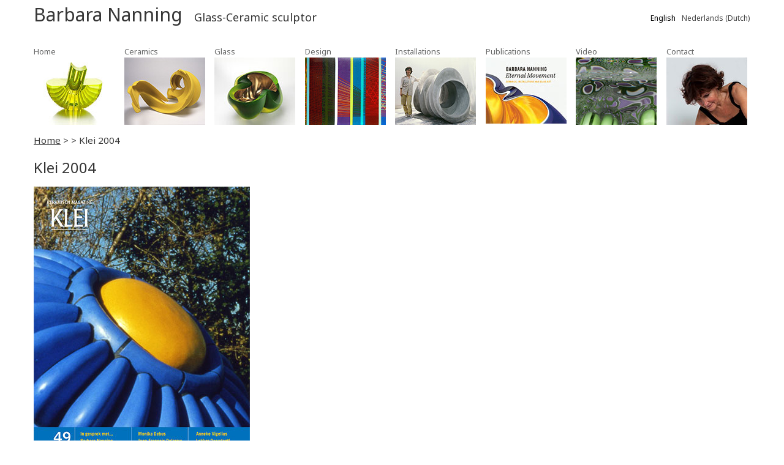

--- FILE ---
content_type: text/css
request_url: https://www.barbarananning.nl/wp-content/themes/barbara/style.css?ver=1.0
body_size: 127
content:
/**
Theme Name: Barbara
Author: Han
Author URI: http://hansinke.nl/
Description: Barbara Nanning site
Version: 1.0.0
License: GNU General Public License v2 or later
License URI: http://www.gnu.org/licenses/gpl-2.0.html
Text Domain: barbara
*/


--- FILE ---
content_type: text/css
request_url: https://www.barbarananning.nl/wp-content/themes/barbara/css/style.css?ver=1.0
body_size: 3219
content:
* {
  margin: 0;
  padding: 0;
}

:root {
	--padding: 1.5rem;
	--color-code-black: 		#363636;
	--color-code-grey: 			#666767;
	--color-code-light-grey: 	#e5e7e7;
	--color-code-white: 		#fff;
	--color-code-light: 		#f7f7f7;
	--color-code-primary-shade: #222;
	--color-code-nav-active: 	#040404;
	--color-code-nav-line:		#DFDCDC;
	--color-skiplink-hover: 	#444;
	--color-photo-background: 	#6C6C6C;
	--color-text: 				var(--color-code-black);
	--color-code-blue:        	#064178;
	--icon-button-size:	 		1.2rem;
	--icon-button-height:	 	1.2rem;
	--xs-spacing: 				0.4rem;
    --s-spacing: 				0.8rem;
    --m-spacing: 				1.6rem;
    --l-spacing: 				2.0rem;
    --xl-spacing: 				2.4rem;
	--color-accordion-bottom: 	#ccc;
	--font-family-sans: "Noto Sans", sans-serif, "Apple Color Emoji", "Segoe UI Emoji", "Segoe UI Symbol";
}

.screenreader-only {
    position: absolute;
    width: 1px;
    height: 1px;
    overflow: hidden;
    clip: rect(1px, 1px, 1px, 1px);
    -webkit-clip-path: inset(50%);
    white-space: nowrap;
    border: 0;
    padding: 0 !important;
    margin: 0 !important;
    clip-path: inset(50%);
}

html {
	font-family: var(--font-family-sans);
	font-size: 62.5%;
	color: var(--color-code-black);
    box-sizing: border-box;
    -ms-text-size-adjust: 100%;
    -webkit-text-size-adjust: 100%;
    -webkit-tap-highlight-color: transparent;
    -moz-osx-font-smoothing: grayscale;
}

body {
    overflow-x: hidden;
    background: #fff;
    line-height: 1.6;
	font-size: 1.6rem;
}

*,
:after,
:before {
    box-sizing: inherit;
}

a {
    color: var(--color-code-blue);
}

article,
aside,
details,
figcaption,
figure,
footer,
header,
main,
nav,
section,
summary {
    display: block;
}
ol,
ul {
    margin-left: 1rem;
	margin-bottom: 1rem;
}
i {
    font-style: italic;
}
label {
    cursor: pointer;
}
table {
    border-collapse: collapse;
    border-spacing: 0;
}
iframe {
    border: 0;
}
/* button */
button { 
    background-color: transparent;
    border: 0;
    cursor: pointer;
    font: inherit;
    padding: 0;
    white-space: normal;
}

.button {
    position: relative;
    opacity: .999999;
    display: inline-flex;
    flex-direction: row;
    flex-wrap: nowrap;
    align-items: center;
    flex-shrink: 0;
    overflow: hidden;
    padding: .7rem .7rem .7rem 0!important;
    border: 0;
    border-radius: 0;
    background-color: transparent;
    text-decoration: none;
    font-size: var(--button-font-size);
    line-height: var(--button-line-height);
    --button-height: auto;
    --button-font-size: 1.6rem;
    --button-line-height: 1.2
}

.button__text {
    flex-grow: 1;
    display: block;
    color: var(--color-code-tekst);
    text-align: left;
}

.button__icon+.button__text,
.button__text+.button__icon {
    margin-left: .7rem
}

.button__icon {
    flex-shrink: 0;
    width: var(--icon-button-size);
    height: var(--icon-button-size);
    fill: #222
}
.button--fullwidth {
    width: 100%
}
	
.container {
    width: 100%;
    max-width: 1170px;
    margin: 0 auto;
}
@media (max-width: 810px) {
	.container {
		padding-left: 20px;
		padding-right: 20px;
	}
}
header .container .toprow {
	display: grid;
	margin: 0 auto;
	column-gap: 40px;
	padding-bottom: 20px;
	grid-template-columns: repeat(2 , minmax(0, 1fr));
}
@media (max-width:810px) {
	header .container .toprow {
		grid-template-columns: 63% auto;
	}
}	
/* site-title en tagline */
.site-branding a {
	text-decoration: none;
	color: var(--color-code-black);
}
.site-title {
	font-size: 3rem;
}
.site-tagline {
	font-size: 1.8rem;
	margin-left: 15px;
}
@media (max-width: 810px) {
	.site-title {
		font-size: 2.4rem;
	}	
	.site-tagline {
		display: block;
		margin-left: 0;
	}
}
/* language en header sidebar */
.language {
	justify-self: end;
	padding-top: 7px;
}
.wpml-ls-statics-shortcode_actions {
	border-color: transparent!important;
}
.wpml-ls-statics-shortcode_actions .wpml-ls-current-language > a {
	color: var(--color-code-nav-active);
}
.wpml-ls-statics-shortcode_actions:not(.wpml-ls-current-language) li a:hover {
	color: var(--color-code-nav-active);
	background: none !important;
}
.wpml-ls-legacy-list-horizontal {
	padding: 7px 0 !important;
}	
#lang_sel_list li {
	display: inline-block !important;
}
#lang_sel_list a, #lang_sel_list a:visited {
	padding: 0!important;
	margin: 0 0 3px 10px !important;
	line-height: 1.4 !important;
	font-size: 1.2rem !important;
}

@media (max-width: 810px) {
	header .container {
		padding-top: 50px;
	}
	.language {
		position: absolute;
		top: 0;
		right: 20px;
	}	
}
/* navigatie */	
button.btn_nav {
    justify-self: end;
	align-self: end;
}	
header .menu_icon {
    display: none;
    position: relative;
    height: 24px;
    width: 24px;
    cursor: pointer;
	vertical-align: middle;
}
header .menu_tekst {
    display: none;
	color: var(--color-code-black);
	vertical-align: middle;
	font-size: 1.4rem;
}	
.btn_nav[aria-expanded=true] .hamburger {
    display: none;
}
.btn_nav[aria-expanded=false] .kruis {
    display: none;
}
nav {
    position: relative;
    display: block;
    vertical-align: top;
}
@media (max-width:810px) {
	button.btn_nav {
		float: right;
	}
    header .menu_icon,
		header .menu_tekst {
        display: inline-block;
    }
    header .nav {
        display: none;
		width: 100%;
		margin: 20px 0;
		padding: 10px;
		background-color: var(--color-code-light);
    }
	nav ul li .menu_image {
		display: none;
	}	
}
nav ul {
    list-style: none;
    margin: 0;
}
nav ul li {
    display: inline-block;
	padding: 5px 0 5px 11.5px;
}
nav ul li:first-child {
	padding: 5px 0 5px 0;
}
nav ul li.current-menu-item a,
nav ul li:hover a {
    color: var(--color-code-nav-active);
}
nav ul li:hover a img {
    opacity: .6;
}
nav ul li a {
    color: var(--color-code-grey);
    text-decoration: none;
    font-size: 1.3rem;
    font-weight: 400;
    padding-bottom: 3px;
    display: block;
}
nav ul li a {
	text-align: left;
}
	
@media (max-width: 810px) {
    nav ul li {
        width: 100%;
        display: block;
    }
	nav ul li,
	nav ul li:first-child {
		padding: 5px 0 5px 30%;
	}
	nav ul li a {
		font-size: 1.6rem;
	}
}
nav ul li a:hover {
    text-decoration: none;
}
/* breadcrumb */
.breadcrumbs {
	width: 100%;
	white-space: nowrap;
	font-size: 1.5rem;
	line-height: 1.6rem;
	margin-bottom: .8rem;
	display: inline-flex;
	flex-wrap: wrap;
}
.breadcrumbs ol {
	margin-left:0;
}	
.breadcrumbs li {
	list-style: none;
	margin: 0;
	padding: 0;
	display: inline-block;
}
.breadcrumbs li a {
	color: var(--color-code-tekst);
}		
footer {
    padding: 28px 0;
    height: 90px;
}
footer .left {
    text-align: left;
    float: left;
}
@media (max-width: 810px) {
    footer {
        height: auto;
    }
    footer .left {
        text-align: center;
        display: block;
        float: none;
        margin-bottom: 20px;
    }
}
footer .left span {
    display: block;
    margin-top: 5px;
    font-weight: 400;
}
/* font sizes */
h1 {
    font-size: 2.4rem;
    font-weight: 400;
	margin-bottom: 12px;
}
h2 {
	font-size: 2rem;
	font-weight: 400;
	margin-bottom: 10px;
}
h3 {
	font-size: 1.8rem;
	font-weight: 400;
	margin-bottom: 8px;
}
.artikel h2 {
	font-size: 1.9rem;
}
.artikel h3 {
	font-size: 1.7rem;
}	
p {
	font-size: 1.6rem;
	margin: 0.2em 0 0.7em;	
}
/* uitklapper */
.collapse {
    padding-top: var(--m-spacing);
    display: block;
    width: 100%;
    background-color: transparent;
    font-weight: 400;
    margin-bottom: var(--s-spacing)
}
.collapse::after {
    content: "";
    bottom: inherit;
    position: absolute;
    display: block;
    width: 100%;
	max-width: 1170px;
    padding-top: 1px;
    border-bottom: 1px transparent!important;
}
.collapse.blauw:focus-within:after,
.collapse:hover::after {
    border-bottom: 2px solid var(--color-code-light-grey)!important;
}
.collapse button,
.collapse button:hover {
    background-color: transparent;
    outline: 0;
    border: 0;
    padding: var(--xs-spacing)
}
.collapse button svg,
.collapse button:hover svg {
    height: var(--icon-button-height);
    margin-right: var(--xs-spacing);
    color: var(--color-code-tekst);
}
.entry-content .collapse h2,
.entry-content .collapse h3 {
	margin-bottom:0!important;
}
.collapse p {
    margin: 0;
    padding-bottom: 0;
    padding-right: var(--m-spacing)
}
.collapse ul {
    margin-top: 1em
}
.collapse .panel {
	padding-top: var(--s-spacing);
    padding-bottom: var(--s-spacing);
    display: none
}
.collapse-heading {
    font-size: var(--font-size-collapse-heading)
}
[aria-expanded=true] .vert {
    display: none
}
[aria-expanded] rect {
    fill: currentColor
}
/* article */ 
.page .article article,
.single .article article {
	width: 100%;
    vertical-align: top;
}
@media (max-width: 540px) {
    .page .article article,
    .single .article article {
        width: 100%;
        margin: 0;
    }
}
article a {
	text-decoration:underline;
}
article a:hover {
	color: var(--color-code-blue);
	text-decoration:underline;
}	
p.small {
	max-width: 767px;
}
/* cards */
.cards {
	display: grid;
	margin: 0 auto;
	row-gap: 30px;
	column-gap: 40px;
	margin-top: 30px;
	padding-bottom: 20px;
}
.cards.span3 {
	grid-template-columns: repeat(4 , minmax(0, 1fr));
}
.cards.span2 {
	grid-template-columns: repeat(6 , minmax(0, 1fr));
}
.card {
	box-shadow: 0 20px 20px -20px rgba(0,0,0,.08);
}

.card .blok {
	min-height: 260px;
	width: 260px;
}	
@media (max-width: 810px) {
	.cards.span3 {
		grid-template-columns: repeat(2 , minmax(0, 1fr));
		text-align: center;
	}
	.cards.span2 {
		grid-template-columns: repeat(4 , minmax(0, 1fr));
		text-align: center;
	}
}
@media (max-width: 540px) {
	.cards.span3 {
		grid-template-columns: repeat(1 , minmax(0, 1fr));
		text-align: center;
	}
	.cards.span2 {
		grid-template-columns: repeat(1 , minmax(0, 1fr));
		text-align: center;
	}
	.card .blok {
		width: 100%;
	}
}
.card-picture img {
	max-width: 100%;
}	
.card-link a {
	text-decoration:none;
	font-size: 1.3rem;
	font-weight: 600;
	padding-right: 16px;
	line-height: 1.3;
}
.leesmeer {
	text-align:center;
}	 
.leesmeer span {
	  border: 1px solid transparent;
	  padding: 6px 8px;
	  color: var(--color-code-blue);
	  font-size: 1.3rem;
	  font-weight: 600;
	  border-radius: 2px;
	  margin-right: 1.9rem;
}
.card:hover img {
	transform: scale(1.05);
	cursor: pointer;
}
.card:hover .leesmeer span {
	color: var(--color-code-white);
	background-color: var(--color-code-blue);
}
/* artikelen in publicaties */
.artikelen {
  column-count: 4;
  column-gap: 10px;
}
.artikel {
  margin: 0;
  display: grid;
  grid-template-rows: 1fr auto;
  margin-bottom: 10px;
  break-inside: avoid;
}
.artikel .content {
  grid-row: 1 / -1;
  grid-column: 1;
  border: 1px solid var(--color-code-light-grey);
  -webkit-box-shadow: 3px 5px 0px var(--color-code-light);
  box-shadow: 3px 5px 0px var(--color-code-light);
  padding: 8px;
}	
/* 3 kolommen */
.one-third {
	width: 31.3%;
	margin: 0 3% 0 0;
	padding: 0;
	float: left;
}
.one-third.last {
	margin-right:0;
}
@media (max-width: 810px) {
	.one-third {
		width: 100%;
		margin: 0;
		float: none;
	}
}
/* lijn */
.border-line {
  background: none repeat scroll 0 0 #DDDDDD;
  clear: both;
  height: 1px;
  margin: 1.2em 0;
  width: 100%;
}
/* caption en align images */
.wp-caption p.wp-caption-text {
  color: var(--color-code-grey);
  font-size: 1.2rem;
  margin: 5px 5px 10px 0;
}
.alignleft {
	float:left;
}
img.alignleft {
	margin-right: 20px;
}
@media (max-width: 810px) {
	.alignleft {
		float:none;
	}
	img.alignleft {
		margin-right: 0;
	}
}
/* vimeography */
.vimeography-gallery[data-v-72b5d213] {
	width: 100%!important;
}	
.vimeography-title[data-v-2414affa], 
[data-v-2414affa] .vimeography-download {
  color: var(--color-code-tekst)!important;
  font-family: var(--font-family-sans)!important;
  font-size: initial!important;
  line-height: initial!important;
  font-weight: 400!important;
}  
/* webrotate360 */	
.webrotate360.wr360embed {
	width: 540px!important;
}	

--- FILE ---
content_type: application/javascript; charset=utf-8
request_url: https://www.barbarananning.nl/wp-content/plugins/webrotate-360-product-viewer/imagerotator/html/js/imagerotator.js?ver=3.5.2
body_size: 53628
content:
/*
 * Copyright (c) 2022, WebRotate 360 LLC. All rights reserved.
 */
eval((function(x){var d="";var p=0;while(p<x.length){if(x.charAt(p)!="`")d+=x.charAt(p++);else{var l=x.charCodeAt(p+3)-28;if(l>4)d+=d.substr(d.length-x.charCodeAt(p+1)*96-x.charCodeAt(p+2)+3104-l,l);else d+="`";p+=4}}return d})("var WR360 = window.` '${};(function () {F` &#.prototype.aK = ` ;&eB) {if (eB.constructor == ` U$) {this` Z& = new eB;` **` S* this` 1-t = eB` (&` 1,iQ = 0` &,aB`!h)) {var ` h!` E!ct;for (var i` -$iQ; i > 0; i--) {` K!ct.ct;}` ;#++;return ct;};} else`\"=/`!qW;}` {#` ?!};String` ='pg`\")0tx`\"6$;`\".$arguments.length;while (`\"8\"` J#xt.replace(new RegExp(\"\\\\{\" + i + \"\\\\}\", \"gm\"),` k&[i])`!b&xt`!W0bE`![,if (this == \"auto\") {` ^#0` f%parseInt` F!`!W%\"px\", \"\"))` x0gO` |,` a(Floa` BInA`#G;`#../\\r\\n/g, \"<br>\")` .1n\\r` #<r` C=` 5(`#u)})()`*%+`*H!.by`!,};` 2$.fI` 0)$ele`$~!, onclick, proxy) {` #! =` *\" === undefined ? \"\" : \".` 8!\" +` @\"`&k!gq = \"touchstart\";if (`,)#navigator.pointerEnabled) {` R\"` 0#down\"`)-$` K1msP` L2MS` 2#D` ^\"`\";%.each`#$*`!k!v`+S!jQuery`%s!).bind(gq`\"0$,`-K() {`#%#.call` M!, e);e.stopPropagation();e.preventDefault();`!+!Date.now(`$m%false;})`!6/\"`!)!`#]%`!>,if (` f& - gv < 400`(0%;}`\">#`!c2});});`%['oe`%N4`%!X`#m8`\"H)un`\"Q\"`%y'` ]$`\"p+` B$`\"s*`!,mZ`(\",try`+,%`&3#self !=`31%top;} catch`#a\"`)6$rue;}` s'lf`+w3/iPad|iPhone|iPod/.test(`'y'latform) || /Androi` 4.userAgent` A\"Mac` '8&& `(:'axTouch`(-!s &&` \"6> 1 ?`\"9! :`&e$`+-'U = `\"H'()` 2&cz`\"T)s`.;!, d`'l\"Valu`&~$!` 6\" || ` $\"`1h# == `'$&` M)`0@%` K\"`!H(dM` 6~`0g)` V\"`&.)j`(<*` B~` U#`21%,\", \".`24\"`!M%bX` T~`$*$.toLowerCase() == \"true\"` h'` 0.1\"`!c(g`#7*`.q#charCode`0p!jd = \"\"` '!mq = 10 +`\"r\"Int(Math.random() * 10);for (var i`-6! i < mq; i++) {` v$ = 97` O826);jd += S`\"(\"fromC` W#(` _$)`\"m%jd`\"/(qk`\"+,if (document.ad.msie ==`)5!`/&'var trident = /T` %\"\\/7\\./`3L!` 6#`*P6) {` |(version = \"99\";`!1.`,t\"` ,(webkit =`*h#` F)ozilla` '1oper` 0&`\")$` 6(sa = /(a`-+\")/i`!l6`\"G!` L,`#%%var hL =`,l'` R%`!G)rY = hL.indexOf(\"Chrome\") > -1` t-rY =`!z#`#8+sO` Z+M`\"d\"/5.0` g# &&` 5)AppleWebKit`!($}`0U(mG`'k0ug, browser`!Z!!`2S\".uaMatch`3+%` )$` W)ua) {ua = ua`)1*`(\\\"` J#/(c`\"b!)[ \\/]([\\w.]+)/.exec` _!|| /(`%A\"` &:`%/!)(?:.*`&B#|` 3:msie) ` (2ua`#3&compatible\") < 0 && /(`&X#`!+\"? rv:` b$|` ]+[]`&[# {`#G#:`\"Y![1] || \"\", `!j#` 1#2` 2\"0\"};};}ug = `#[*`&q2` v# = {}`$K!ug.` -#)`!2%[` +&]`))$` )#`)U'ug` %$;}if (` :$`$E#` e%`)V&` d!} else ` F(`$S#` H&safari` I%`'N' =`&E%`,R'(`0j)fS`&8)`)9$fw = 0, gI`.D!var s`!Q!ypeof e.originalEvent !== \"undefined\" &&` 33.targetTouches` H,`#`!st`*e$ &&` ?= null` (=`2Z$>`2\\!`\"8!` 39[0].pageX;`\"\\!` 'AY`&l%x:fw, y:gI}`/o\"rA`#1&window.e`\"y;` ;(`\"r?`$f&U`,}% &&`!5!`-+&if (e`\"3\" || ` %\"Y`\"h&`\"F)`\".\"`&W'e.client` U#` '\"` S'` 6$+ `&[%body.scrollLeft` /(` <$Ele` +!` <&`!9$` z#` Y3Top` M>Top`4\\%`$)*if (`\"w\"`&B$`#U9`&>%` ,6`&1/` 36`&2+` '>`&'3`\"'1`*4&pe`*1)qv, dX`*<#jS = qv.slice(-3`41\"jS`&:\"svg\") {` z\"`+K'`#}!appendChild(dX);dX.width = dX.offsetWidth;dX.height` /(H` -!`4b&` o!remove` j&`,8(A`!y)cu, eJ`!#x = cu` r#().left`,J!y` *+top` 3!x2 = x +` 8!uter`!d!(`(=\"` T\"2 = y` 7'`!j\"` 7(jx = Math.abs(eJ.x)`$8$jx >= x && jx <= x2`,:!J.y >= y` $%<= y2`$@)`\"9*`\":#rlocalProtocol = /^(?:about|app|app\\-storage|.+\\-exten`4I!file|res|widget):$/`!y!rur` b#[\\w\\+\\.\\-]+:)(?:\\/\\/([^\\/?#:]*)(?::(\\d+)|)|)` V\"ajaxLoca`!_!= \"\";try {` (+l` $#.href;} catch`0x\"` ;+`%<%create`)x#(\"a\");` ?(` e!`!+\"` S+` 5-`.N\"` 0#Parts =`\"O!.exec(` C)toLowerCase()) || []`$b$`#l*.test` U$` q![1]);};})();(`$K)`$m\"J`$_,this.dr = new Array`%7%J.prototype.i`4&*item`%E$esult = -1;for (var i`4>! i < ` {#`,$#; i++`/p#` 3#[i] == ` l#` f%i;break;}`+I$` 4\"`!I1bk`!==`(E!`+J!item`-w$`\"X&.push` T\";` L%true`,h%`!%7`+#\"Item`!!Cvar hN =`\"x\"iS`!2#if (hN > -1`!O'sp`-J!hN, 1`!*Oclear`$`Tcontains`\"$0`!4#`!v)`!w!` U1mh` V*ndex` V+dr[` 2!]` L1d`!7*` K-`&:$` H0nz` 7A == 0`(D8gl`#41settings`#H#` F\"kT;` 8!bF`#Y)` /!hi` \".aw` \".ky` 40.ep`({!` &%U` \")rows = `#}&gl`)~(q`\"O8` w\"> 0 &&` (&U >`\"s!` \\/ly` _,`*\\%dj`*`\"dj`*_$bF`*^%dj`*c!var cd`(!$bF[dj]`(\"!cd.disabled =`(P# && cd.renderMode !=`#e$c.bf.au`\"$'`(:!`(8$`)1\"`!z$Contr`1u!`$Z.g`#W!.12`#J\"inBrowserFullScreen`)}%`%w\"`!`\"Mouse` m'` 7&iu` B+oubleClickFulls` a/mouseHoverDrag` )/WheelDrag` E/` 3%ZoomOn`$;\"` :&qc`+4$`&c#deHotspotsOnLoad` A*` 2*Zoom` R)rowSensitivity = 15`\"?#rag` ++`&{#zoomStep`&~\"` )&peed = 30` A#max`!(#1` +$center` /#`!Z'allowPanX`!O)` .$Y` $.RotateInputI`\"-$` e'sing`$<#Zoom`+t!` 4&pauseOnPrel`\"~-resume` 4#On`$_!`%0+ragAccelera`&U!`\"]%responsiveBaseWidth`(\\!`'.$uH`'$)step`([#isStepObjec`05!ypeof step === \"o` 5!\"`12!` F\"`#f$!isNaN` f\"` :!s` c\" =` g*?` h\": {}`\"|#` Z#` 3/Obj` 8#:`!!)` [%`(t#dire`\"&\"=` O%` *&||`,j%ctivat`&_$` C'` *,||`'.)` 0\"TriggerDelay` Q'` *0`!*&`*/#`(|#`!T&` ,&` ~*reset`&\"#` F$` *&` >*zoomOut`#{$` G$` *)|| 4`'n$zoomTo`\"L.` **` r.In` o0` .$` v(key` m.` *'|| null`.t!!`$g(&& ` )#`%<\"`-}$parse`&/#}`'6&`0M'` =!`'<0` !` %#`/7\";}`&q$Parts`!\\#.split(\",\");`1*%i`1,\"i <` F&`1*%i`1-!switch (i) {case 0:`'D)`!f\"by.dM`!N!` _![i],`1]\"` B!);break;` [!1` Z\"`'B(` E;` B%` [)2` `$`&N(` I=` D%) ?`-!! :`%A#` p'3` u\"`&y(` Z;` B%` [84` q\"`'A+` [;` B(`\"S)5` h\"`&_)` c%cz` X0` B&` ])6` d\"`+&.`!<;` B+`\"?87` }\"`+M2` h;` B/`!r)8`#M&`*K(`#5?` F%`!_89` u&`*x&` Z?` F#`!c$default:` (\"}`*=%Link`*+)`*l$color = \"#AAAAAA\"`+v\"opacity = 0.5` -\"w`2T#`2q#uG`*1!` '!tP` \"&align = ` O#`+M!`4%&`!D(`+[9uR`+n$` %!`+h(tX = uR`+_(` }*tX`+W# > 0`+r1` 9%`+`<`\"w$`'g(tX`#y&` ;!`+e0`#7&` R%je` N)` ;#`+Z0`#c$`%4(` O(` ;!` L)`+E#`$0!` >4uG` F)`+!#`$W!` ;4tP`*Y0`${$` >4` ;!`&R<Margin`&_1top`&&&right` %&bott`-f!` )#lef` 8\"` j*`%9fG`&5#fG ==`3@!`4D!G`%o$== 0`&F+aj = fG`2 <aj`%rC`\">\"`#6(aj`#m'op`&!0`\"d$` ?4` ;!`%}0`#-%` B4` ;\"`%0`#Z#` A4lef`!)%`$s4A`%i#`$x.vertical` x%` F!.TOP`$x\"horizont` 1-LEFT`+D9` `% = -1` ()CENTER`$O!` +(BOTTOM`,|!` z,` ;ERIGHT` R-`&a'`\"V-`&>\"`#F\"`\"d&`\"?*`!&#&&`1b$`\"k&` 50`\"U+`'n8bK`(##bK`'~(bK`'o7gP = bK`.E6gP`.?<` 9%`(+7var `\"i$`%y$gP[i].toLowerCase().trim();if (` @+= \"top\" ||` Y,= \"-1\"`&B?} else ` g2center` i30` _<`$D$` f8`)P\"` k3`!`=`'K\";}`+;)`,g!g`#*>ag`! !left`!;!` )#`#,'`)>:`\"-'` T#`#$'` +#`\"z&` S5`\"t.` U#`-&!` a(`!6?`)Y!`\"h$`,54ix`,51x`1)&y`14&isXDefin`+v'` 1#Y` (,` v&`)G'ot`*T8` s'||` +$` q$` [2`*1.offsetX, ` #\"Y`\")$`!n)` ># !`*]#&&` +$`)(`\").` m#` F.Y` G-x`0V+`!O%` 8\"`+>#y` 11Y` ?#y)`\"M%kc`$21id = \"\"` g\"type` $'indicatorImag` 4!circ-cross-thin-blue.svg` J#disabl`$l,hotspotInfo `\"Q\"` 2\"`!e\" = new`!}#ix` 5\"margin` .)M` .!` 9\"a`,x#` 4&`'+!` 7\"wrap = tru`!9#renderMode`##%kc.bf.aC` h#ctivateOnClick`!p*de` \"9effects`#+'minI`#1$Scale = 10`$n#alwaysActive`(,&contentFadeIn = 3` G$` .'Out = 200`$g'.uc = {` $).tL`3E'` -\"uD = 2` )&bf` H+`\"h!`42'` -\"io` \\*bf.au` Z,.kd = 3` ,#H`$)`&=.src`# 'clickA` =\"`$3$` W'.iE.NONE` B'Data` Q,DataParam` .'url` <'urlTarg`&H!\"_self`'i$x` .!` $&Width = 242` +%Color = \"#525B69` D&Bk` 2&FFFFFF` 5#fntHeight = 14`!e#s`%Z(cd`!|*img`!4$`+0$` +#M`($!` +&`!*'transparent` `#lbxShowClo`,q!`'{&lbxBackCover`'4*lbx`'S!`&l%` K&imgNo`'<$` E*Posi`$Q#`!{$` d!ose`!V%` 0$ink`)`)Link`'=%`%\"*`&l(`%7/`&x'` /+qq`'!'` -+mA`'*'` H,x`'(2.iE.sL = 4` %3s = 5` &2rH = 6` y3P = 7` &2pB = 8` y3r = 9` %3X`+^!` '2`%*!1`\"c3uC = 1`\"s$lv`)Q?labe`(p(delay`&w&bF`%$#Array`/z#i` \".cS`0$$`%'$lq`!(2ourc`1J(`3s$`!*%`3L$= `-R&nu`282`2!$first\"` F%jJ` :1f`&K\"`0`\"otat` V\"alse`!F#kC = -1`*O#orceDire`,j$`(H'gg`%3!`\"-\"pinOnPageScroll` <*p` /%Perio`.8\"` ++D`#n#`0@%` 1&Follow` e*boun`#?!` #-Rows`*F)useInertia`*\\*` .\"RelToDragSpeed` .0TimeToStop = 7`!W$` 6#MaxInterval`&S!` 7#flipHorizontalInp`2F!`!a'flipVertic` *1rowsOnSingleIndex` L.Axis`,U+`'A#`&W)kT`%31eH`,S)nu`#<#I` *)jH`4K&ro` w!` 3%C` .\"`& '`%\\\"` S'J`&d&H`!11hb`#d)gj`#s)gw`$!*T` \")bY` 0*U` 0*z` ]*x`'m&toolbar`/d'` 2#gH`2R!fffff`3G$iC = 0.9` ;#`)_!` &$fullScreen`1B\"`30$` T)showF` @%T`!6\"`$J*show` 2#OnLoadStar`%B+customCursorCla`3l)viewerHint` *'`\"?#Autohid`(;+sk`3}!\"`+%&kB`-K:};})();(` 6)` U\"dh` F1dw`2T\"` z$dh.prototype = {constructor:` :$, oK:` ^)return`'L#, addEventListener` B'type, cc, param) {if` 0\"of `!K#[type] == \"undefined\"`!g&` 7$ [];}` ').push({cc:` x%:`!\"!});}, dispatch`!W!`!I'event`!<*` .!`!=!string\") {` -# {type:` )!};}if (!` (!.target` B$` (# =`\"2!` ;*ype`\"+!row`)E!Error(\"`!T! object missing 'type' property.\");}var handl`-G!`%m\"`!y!`\"g#` }&] instanceof`2a\") {var c`.Z!` >.;for (var i = 0, `.l!cs.length; i < ia; i++` d#r`\"A!cs[i].cc.call`!E!,`#A\",` 4#`%+\"`!b\"`#`\"ret !`$y* &&` j\"`*r\") {`\">&`+$!}}}`&G#` 2#;}, remove`&4<`${$`%z)`\"[@`\"EPif (`\"k$ ===`!:\"cs.splice(i, 1);break;}}}}`)9$`%>\"`)_(`!y\"bubbles, cancelable`(Z&`+F\"`)m\"typ`.6$` M\" =` U$`,>#` X% =` c'`4h$ram =` t\"`+39Y`+;1aB().`+*'`%D&)`!7#Q`34,otPath`,{*dY.aK(`+i$)` ,&`,4%.Ini`\"z*` b$, V`!F$` r'` #$`!5-`\")7ba` t)image, index,` h%, graphics` (\"oq`\"H@if` i# ==`-s!`*\\0ImageO`*j!.` \\!` E! == hotspot\")`-;#` d# ` #!`\"=\"F =` g!` `!`%J#G `!'\"`3/#ndex =`\"+\"`#}-`##*`\"8( =`\"F)` ;\"oq = oq`!5#.b`&f!hi`&M#F.onloa`*!!` j!m` .&err`4.!` 3\"c` 3\"aA()`%E%ba`%:0ba.iK = \"pixel.png\"` 0&`%^&aA`&t1`\"f\"`\"p,`!h,bG`' -bG`!}+lQ` .'`\" )lL` /'abor`0&$.lG`\"1(`!c&gm`!],var bu` P$be;bu.`1|)(new ` e\"ah`\"~#ah.COMPLETE,`-r!,`!|\", bu,`\"'\", bu`%<\"` :$\"\")`#f)`!K'c` ndERROR`!/@` *#\"`(%! loading`'Y\": \" +`!3\"src`!\\4l`$R!`!W9if (bu.hx`)N\") {`0t\"`(m#`%4!`1/!`!vCeD`\"'/` +\"`#BFlL`!=W`!BCdU`!F?`#l2high-res`#^IG`!1~f`#X@`\"+$A`)F!`!WXhx`0(.`!l%` c\".src`!3\"Of`!a#`,M!) != -1` b2L`+R\"`\"|-qv`#%$oq ?` $\"`! \"cS.src :` ((sr`-#F` 7!` S#`/S%+ qv`\" 3S`!-,if `$.!`-k!`1_'`.z%`,y$` s2`!X-`!\"2aE` rB`)S)hK`05*`!|'K`!_D`3b+forceU`/Y!HighRes:`%Z!resBitmapLoader==null`3t%`0/2`\"f'`30)+ \"/\" +`'=#`%N!`!p2kz`\"GJ` 3'`!K!`!J#` 7' else`$W#`#8\"`!1$ah` )typ`(T!bbles, cancelable, af, ht, `(l#success, `2T!Mess`($\"`%\\\"B().constructor.call`!_!, ` j5)`#<\"af = af` '\"ht = ht` '\"`!5! =`!<\"` -\"`!?# =`!H$` 1\"`!H( =`!V)`#j%ah.aK`)Y#`+\\!)` /&`3<$ = \"ImageObject_complete\"` A&`24!` 8,`!,!` :'eD` 2,H`&7\"` ^0f` 45abort` ?'dU` 24`!:#})();(`%~)` W\"fC`%*)bi`$o%`)|$`$I>`$I#bi = bi`$*5F =`)%!`!b!` -\"`*%=`!&%`,O$be`(U#` )$o`)P!`(h%m` .&`\"?!` 0%`-2#is`!#!ContentMod` h$.bi.hotspotInfo`/ !length > 0` W\"qD = []` &#W = !` ]4&&` p\"uV`,!'fC`&)&dh`&($fC`&:\"s = {` @'` /\".ud = \"HOTSPOT_API_CLICK_ACTION`%&$da`)?EO`(b~aO = aO`(cpda`)@3da`)J)H`$f\"`)B3da`)O&` <*`)N)fC`.L'gm`3m0`1!`&l$var handle`&P%be;setTimeout`(}*if (document.ad.msie`)9%by.pe(`4N%,`!#\");}` y#.dispatch`\"`!(new`0R#da`&:$`\"g&, true,`/r\",`![$,`!d$`$=\"` =$\"\"));}, `!K, ? 100 : 0`'E)`\"v'c`\"m0bu`\"`'bu`!SA`$7!`!f+bu, bu`!c$` .#\"`4;! loading`\"~\": \" +`!,\"src)`!V3L`+0\"`!b)`+4#`46'qW ?` ##D[0] :` '\"`,8%`!!#`+*.` 2ny`!&)url`\"~#re = url.substr(url.lastIndexOf(\".\") + 1);`4M\" r`+^!re.toLowerCase() === \"xml\"`!*2lT`\"C,` h#`!r0url`,^%` ).Target == \"_blank\" &&`-I#ny`+#!` C/`#v3js`!H,if ` O1clickA` B\"!=`%t#`){#` <!iE.NONE`\"0'rue;}`\"*:`/^(`'E2L`\"nGcdata` h' ||` B\"`&6!` %0` R+txt`!1=e`/c*scale`&&#maxWid`3:!` j0img` 9\"!= 0`'W$` ,4`'j#F.width;if`!$# < 1) {`!\"%*= ` 3!` =!` -%<` `9Min` W(`!P:Min;}`$_$` L$`\"e2kv`\"n)`*p!rotator, aM`,0$O =`+A\";switch`&0=) {case`&?2sX:if` *.pY) {` %)cJ();} else` ++g` 5!`!P!`'-!break;` v6qq:` h.` `.` GFmA` ^/`!%Gx`!0<bV.iG(1` IHsL` OB-` HJs` h*bV.qB`%#6Data, `1_&uH` .:Param)`!%HrH`\"$?qo` y:`$ IP`!#*mf`$_IpB` P+t` 2Isr` Q*rc(null` 7HuC` U*tZ`),*dn ? 0 : 100`*O!` QGer:`.!!E`+{3`#i%`-&\"E`/ '`+T#hZ = window[mE]` C!typeof` 6!== \"`,7$\") {hZ`$r$`![(}}`!c\"default:`1{%bO`-!2c`,gL`3[%dispatchEvent(`'`&` *\"`!\"%` *!s.ud,` [\",` b\")) =`!n\") {`!u'`- \"` |%js(` =(` /%`.66 ==`$,2NONE`\"(#url`$03url`\"=!`-F*D`!7*` 0(sm`\"D)sY.rU.rR);}`!c%ny(url)` J,reload(url, ` e*ettings.rootPath`/s&var win`%`%.open` ]\"`!w3Target)`\"0!w`36!win.focus()`2r&`#w\"`$\"\"his.kv`%9.`\"-\"bO`$!+`\"H_`!>$`&<\"`&s1uV`&{)`$b#textContent`) 4data ||` (1txt, imgRex = /<img.*?src=\"(.*?)\"/g` ;!`#9!!`!\"') {`!e*while ((img =` l#.exec(` J() !== `,R! {`!L!qD.push(img[1])`)f%` 5$`*|&;};})();(`\"X)`#$\"cL`\"p)bh` w$aB().construc`0@!all`&q!`%L\"bh `!E(row`1n!Error(\"ImageP`'\"\"er:`' \"R`$h\" is` S!\");}`!&!` 8! ` g\";`#g\"h = bh`$g%cL.aK`%6#dY)` ,&le = \"first\"` +'a = \"none` *'`%G&Load`\"I)`(F$, V`\"W$ct.Init`\"L&, ` :(;`.R!h = V`)+&eH`\"%\"` 8!av = `.^#`\"-#.qQ`$a!\"undefined\" &&` 3'(` r\"qI`&i%h` t&fullScreenOnClick`&5\"av`,p)h.dV`(^$` q(`$%\"`$2!Index >=`0V%bW`!%'` 9,`/,&` 4%Row` ]#` Z%rd`\"f!aw`&O$/` (\"rows;` m/` Z%* rd + bW`*|#W >` [)- 1) {` ]!0;}`#k#aw[bW].src`/j(`#w/` ^$== 0 ||`$90.toLowerCase`+{\"`%|'`%F$`1Y4cO`&n#cO.COMPLETE,`#w!`1j%null` +$\"\"));`)a\";}`.q$`!u\"`\"H&=`$3\"` ?u`&x!F =`&B!`%b#`\"m*`.Q!ion`$Y!OnSingl`%o#` I$? parseInt`#k(` P%fE) :`%*%pH.bV.ob(`/V!`&,!aF <`$-\"aF`$}1`!]!`%%)aF`%,\"var oq = av &&`!l(control.qc`'n(bV.lc`!0!oq) {` c*cS !`+s\" ?` *(.src :`!+*}`,?+ew `(B!`,M\"`&'\"be`'d#` )(onl`+l\"` /!o` -+error` 5$mj` 1(src` 1$`+u$ + h`-K)`,m&os`28,`\"]\"e`%KX` [$`!L!`&#)`!/1mj` hXERROR`'31` &#\"`0j% IO ` J!: \" +`!a\"src`!L(O`!>)type, bubbles, cancelable,`1W\", success, `$-!Message`2M>,`/a!` f1)`$b' =`!\"\"` -\"`!%# =`!.$` 1\"`!.( =`!<)`\"-'`2b&`#H!`2f%`$[& = \"complet`2Y&`#Y# = \"` t!\";})();(`$B)`3]#P`#/)cR`\"E>`\"E#aw`(4#Array`\"F#U` \".`0L!0` &\"ty` \"&cG` .&cR = cR` '\"mu`\"0!ache_\" + cR.substr(1, cR`+7#`%5&dP`\"}&dY`\"|$dP`'\"'lU`\"9)row`3D#row >`&-#U` r$ {row`,/\"`.%\"` 9$[row]`!,(` x&sd`',` M*` u#` F3M` A8rd` @2rr` :8`.>%` G2Init`\"e+`+q\", graphics` (\"V, `.)!`$B\"t` T!`('(` N&V`%R#uT` N;`!<2uT` ~N`&7!`0g(/` (\"rows`0$!` >$%`1&!` ?1;` I% = 1;}for (var `%=$` $!<` n' row++` h$`%P#`'l)`3v!sK` l!` &!l` e!` r%i` s\"i` o$`!C# i` r!if (i >= sK *`%<$) {sK++;` d#` }!af`!/#`#I\"ba(`2\"!i], sl`$/(`#5*oq`)z%[i] = af`)w$[sK - 1][sl++` 4#if (`3q'rotation.fE == i`\"`$`*7!` Y\";}}`$n1kE`0?1`*c#`\"j0`'<+`\"z#`\"S%`!|&`!a!af`3E&.indexOf(\"dummy.png\") >= 0`!/$kA({ht:`1*#af:af});continue;}af.be` ~#;af.add`.a!Listener`+l#ah`3F(his.nU)` 2:`2V$his.ou` H!Load();`#\"2n`,Q*`1b%be.kA(e`(Z3kA` E-if (e.ht`+#%;}`#{#++`'$!eR =`4G$f.PROGRESS`(a&cG >`#n%`-f&` I*`\"g$`/U#Q = true`!%#dispatch`\"w!(`'4&cf(eR,` E!, `$.#e.af, Math.round`!<%* 100 /`!:,` W$\"\")`\"^3ou`\"d-var bu`&&$be;bu`!I8`\">%`$^$`!T9bu`!c(bu`!`)` L%`4A!Message`!o'cf`!`)type, bubbles, cancelabl`'9!, ee, success, ` e)`%h#aB().constructor`/;(` c5`+#$f`*}'ee = ee` &#` ' =`!,)`+O#`!N\" =`!V$`\"5'`4P&`#e!`4U$`&Q' = \"ImagesCache_progress\"` A&`&H$` ;,complete` @'`$O!` 8,`!n!` :'bJ` Y-`\"j!ed\";})();(`,W)`&?#c`,g1`#Z6`#R#dH`-)!`&V\"F = []` '\"hu = -1`'=&c`##&dY`#\"$dc`'R'Init`3.3V`46Iku` N)`!8(`+U'`(]*` ~*`+H!W`2;7bF`2C/!V.bF[i].disabled` 1#`\"h%== -`4a%bF[eW`3q$`![\"fC(` \\#, eW`\"1&);} else `-=!W`0r$hu` 6ReW++`29(`\"j)D`%41`%!#`2,5`\"_-`2@!O`,.%F`2<%O.is`&x!ContentMode || aO.qW) {aO`1l(O`104da`1h,mN)` 2:`1k)g` H!`1p$`#X\"`3R#q`-g'da` {1`-i(aO, aO`4K\"`/4*`#L2mN`2U6q`2b)`$+)q` @2dH`2J.dK`2I/dH`2S%`$D%`2N*dK`2%SdK`2G1O`2J.dH`2N*`!@&`2F2`\"V(og`1Yd`+u%K`2D4`!c*bu`!c(bu`!`)`2<<dK`23EO`1\\|O = aO`1njdK`2E3`&Q' = \"Hotspot`2G3`&G'` ;.`2P,`$P$` 8.`2U)dK`2[#` _+`2B>cI`$G)visi`$9%bV, H`)+%f = ` 8#`2`#z`2]&dg` \"&`#o)bV = bV` &#h` (!.bh` *\"playin`'^!als` p#H = H`#k%cI`(#'c`.r2fR(`&[&` D)aH`\"*0) {` 91tz`\"V2uk` :4uv` E)x, y`#'%z = x`\"s'y`!M2nT`\"$,`,U%bH == null) {return;}`0!M`*V%V.oy` H\"aO`/`#bH.qh`/l#bH.qw`(-#`!M!aM.`!I(aM.y`$5#H.gM.css(\"left\"` Z#dz` W#` 5'top` 6%g)`.D&bH.image !`!p\" &&` @\"aO.bi.h`&v\"Info.imgNoScale =`%7#`0*%` &width`!#$aO.ea`!\"#V.lB`1(!`#>0fR`#/?`!P(gL()`!4& = `-w&bx`!*$`!=%` \"#H`\"n&jw(` \"'`,=\".gV(`!I5gV`!R,`$x\" {x:`#o#, y` $#g}`%c2pM`\"+8`#|#`\"-&['delete'](`!R!`*Y5a`&c*`*X6`.f6`&I$`*@odW`*z0` E\"b `\"O\"` )\"kN`(<%h.settings.graphicsPath + \"/\" +`&y(indicatorIm`0)%`'O\"`%Q\"` ,'`%e\"`!'%fc`!L*gB`\"6&gE` \"&pl = \"` %_active `!8,d + \"_` 7,\"`!G'.onload = jQuery.prox`*f#nK`'!\"`$##` H$`0P!` ;2Y` D)`)e#HtmlId`#='gK`+e$.bi` E#cb`\"3&kn` \"&jP` u1jP` })mC` 11mC` 9)uS` 11uS` 9)kG`)A$`\"K\"src`!t$kN`&C#H`/}%`(n%aT.aK(`3C#h)` ,&Events =`/t&` ,%.tn`3k!OTSPOT_API_ACTIVATE`4-$` B&uo` <,DE` 46mI` B(ROLLOVER_REMOVED` E'`*b&kG`*\\,var self`\"Y#;var isSelfUrl`\"m$aO.lT() && (!`-B( || ` (%bi.`&X!ateOnClick`/n\"` f%`+\\%b`$<%(\"<a style='position:absolute' class='`&?#`'\\&`'f< wr360` O$` D%bh.oY + \"'` \\!\"id='` 4%`'=*` ;&href` <'`1R.url` D'target` 1<T` A!` R!` Q!/>\").appendTo`'.\"H);} else`#!1div`\"6~`\"aS`!v8`13%`!;\"effects`&b#` (\"Params`&Q'` >&.split(\",\")`'%!` 1\" = {'`\"N!':`-f'` 7\"`\"!!` m([0], dura`#/!` -)1] ||`/&!, stopOnA`'K\"` 9-2` E!`/A!}`'`!` 8\".` p$`'a&[0].`$D!.setProperty(\"--anim-` H$\",`!]#` Y% + \"ms\");}` b#.addClass`!%#[`\"L#]`,d#`##\"parsedE`\"p$` E\"`#q\"`)\\)lways`\"9!e`!b&.mouseover(`-w)`+(&event` I$OnMouseOver` 2#;}`.A#`!M#` j%ut` EIut` _.`!~\"`+A(`,{\"by.fI`&.\"bb,`/o*` u.return`/e#f` s/`)%*.click` ]') {if (self`2C!D()) {` '$sm`.w\"`0>#sY.rU.rR);}}`$`%h.add` A!Listener` G#`/P#hG`!G\".mC`#>$` :5ImageRotator`0\\%n` Y#uS`#|&bind(\"touchend `$0!down\",`0$'e) {e.stopPropag`&c!();`\"6$jB(e);}`2d)`0r&nK`0o)e`*-#`3]! = e.`-T\"`)s!`1&(setTim`%^!`#V-document.ad.msie`%)(pe`$ \"`,c#`*O$`\"n!,`!1\");}` >!uv` E\"dz,`!6!.dg`+:\"uW =` ,\"nC(` L#`\"H\"b.css({'background-` ;!':\"url(\" +` }\".src + \")\", width:uW.` $!, height:uW.` $\", ` c(size':\"contain\"}`&a!`\"A, ? 100 : 0`#^4Y`#e-`\"{#Z.gA(\"DynamicH`.\"Presenter. Error loading`\"&\":`/Y!`$A$.src` ~3cD`!()) {` 21aH` :)visible, aX`*H$df = ` 1#`.\"!` %#`%8#` ?&bb.fadeIn(300`)T.show();}` 0$` H1Out` H2hide` Y!`!q1uS`\"=,`1{%bH` z%H.tx(`0+!);` R2tz`\"X2uk` l#`.e7`,P\"`-<#`\"v*uk ||`2(` O( != `!E\"kc.uc.uD`!i$gY(true)`#q!`!p9`!4$`,Y\"uy(` 97`!S$`\"L3uv`\"V)x, y`%A%z = x`,J\"dg = y`)W&` 0!nC(`,e&`)W!left:x - `)*$ / 2, top:y` 0\"`)1\"` 1\"`)=<`,_4mC`(p-`\"V%`#^/&& e.param !== \"toggle\"`$U+` 9&`\"7\"h`)Y\"HtmlId`$8'` @$=` _(`#F3`32&`!`-`/A0` ~!fc = `%$!`\"G2` l$ver`\"L6bh.pY == `&,!`\"?&`!\"0e.pr`3o!Default`&!(`#G#ctivateOnClick =`!Z#`0g$H`%I$fR` V#iH`!2'`#4\"E = Date.n`*q#`\")1kf`$OH` /+js()`!($aO.cv`\"e$`3w#gV()`(S'`!|Fif (`!r& -` h#E < 150`#U'`\"A&0` r*js()`\"h'` /(gL` 5\"`!(!`+),`!=3 &&` A\"dW` R@`*i%h.dispatchEvent(new`,&#` *\"`$,\"` '!s.hG,` Y\",` `\"`#?#`(+*);}var pU`%<$`#_6if (pU`!e;`($`,u2`(2'`\"D%` B9`0k(`&y!`&A2jP`&F-clearInterval`!$\"gB);` 2!Timeout` 0\"kn` \"0cb`*)#cb`%I!`-_$removeClass` C\"pl`)%'`\"&\"`$L$`&))dW`\"R%var aq =`,o$` [!aq`$~-ld()`'C@`*v+if `%B#by.f`$L!` 3+var cV = {x:`&0%O, y` %%ei}`!Q!cV.x == 0 && cV.y` (!` t5A`%r#b, cV`(E(`%4&tru`\"\\\"lM`&L#`#V\"gB = set`$J%`$e&) {lM.lb();}, 200`%/4eb`%:)t`$k\", hZ`!:%R` ,&`4B'` -\"`0z!undefined && !`%D$`-d\"self`!h)`%X!set`%s$`!g)self.gY(` ~&hZ` u*) {hZ(` C!mv`,w!}, `!F#`\",4fR`\".2qp`!^#effect`*$'bi.parsedE` 5!`!E!` >#&&` H#`0s!On`.r!`0t!`+j%`'e*` H\"['class']`&s(bh.fu`#0!qp`->%dW` \"%fc`%n%`2x$`+{v` r$cJ`40$`);!`&X!` 4$lp` 4$bb.add`)}4ll() ||`%F#`.u#`\"x$oX`#{$);`\"/*if (` M\"bH`#E%`3b%`$2\"renderMode ==`\"N#kc.bf.kd ? `\"`&fH`#^#V`\"J#aO` \"#H) :` >'bx` /6`\"F#H.add`#J!Listener`#\\#aT`#^$mI` N#jP` L&jw`#'%H.j`.,$`4.\"`.|(` ,.`\"r4`$*!`'Q1uy`'Y)`2v#`#r,`+y(`#W%= null`#e)`\"PK`\".7`%|+`\"9;`\"&1ll`\"+,`\"f$` w!`'h?`$>&tn`( *))`#92ld` Jfuo` nBgY`!')aX`3iH`3o,`4A2`3YX`*5&d(`1Y-`4B'`&00!`&4,.cN(aX`0k$`%\"2gV`#m3`3}$dz`3y%dg}`#?2oX`/j0`(8#`3~&U`\"&'`!y$`#e3var oP =`10$`2V+?` /%: 0` H!`2Y(`\"l%`,i\"dea`0[\"eOnClick`!?$ &&`! != 0`!G'`$a#`3\"=B` <\"`!s%` 1.jE();}, 300` #!oP`&^3jE`#u,var cV`.o$bh.hA`\"2!cV.x`!l! && cV.y`!n,`#d*A`%V#b, cV`&+!`&I$`,*/`2k%bH.iI(` B+`$5\"Y(`&'\"`$@3}`+F3b`\"'5`&?$bh.dO`&A%bh.ei}`!dj` 3!fc`(Z%`!l3` \"#`*;!`!x2nT`/l6`3P!`)L-`3F-!`3G,`$&(` H\"alwaysActiv`!u%bH.uU`/?)`$\\'.imag`'O!`1H%bi.hotspotInfo.imgNoScal` e(gM.css(\"width\"`17%.ea`1L$.lB`0R!`\"X1mv`$g0oJ = {`!5#HtmlId`$s\"` &), parentContainer` >\"H, ` @#Config` 0\"`\"*!, coordX`,1&` +!Y`,8$, isVisible` ,#f}`-e# oJ`)'2pM`!r,`/9$unbind`3m%`/J$(`/;'`.B1` A\"`1T!Listener`1_-mI`#d#jP` x$H['delete']()`-A5`1@2`1.8h`!67`!G#hG`!G#mC` 2@ImageRotator`3x%n` \\#uS` [$V `\"u\"` j$` '$`#q2Z`#z)isHide`&(#ps = \"`%N#_indicator_hidden\"`$*!` K\"`3#,bb.add`3~\"ps);} else` 3&`48(` ;!`!G1v`,O-`&k$cv`%A#h`\"W#`)Q#`+#1C`\"4*mag`.b$!` $%`)!`/p#` (!;}`2:!cal` /%`*4\"minI`\"b$`*0!`2c!lB`0J'lB`\"v!!` X\"||` `#>= 100 || lB` (!`,K% {`*b!:`!5!.` '!, height` -#` '\"}`!P\"` <! = ` D' * lB`!E!` D\"` 5%` (#` :!`(U&h.dC >`/K!var totalSte`%,!` :$bA.settings.control.zoom` C!` f\"` L'`!XS`%Q#var uh =`$8#`\"-#-`\"D\") /`!W';` 6\"+= uh *`!e%dC`\"Y!uB` [&`\"T#-`!4#` X+` 7#+= uB` Z*}}`$J\"/`$K!` r!minW`#`1` E!` ;$H`#d3` ?\"if (` Q\">=`!J%`&b!` 0\"<` }%`4A$hangeRatio =`!9&/`!7(`\"g#` 5&`\"0$`!4-` c';}`#p$if (` ;#`!:!`!|\"`!(4`\"9#`!9$` S\"`!'&` 9%`!L%`\"~*`!4*`%]*`%W*`%V%;})();(`*W)`*=\"bx`*))bV, aO, H`*|%B().constructor.cal`/I\"`-[(bV`-Z'bV.bh` *\"H = H` %\"ig = `!-#y.ge`1P$dv`.9*g` \")tO` \")ut` \")gM` \")`+v$` (&qh = 0` %#w` \"&aO = aO` '\"`.r#Info` 1!.bi` ((` ?\"renderMode` ;%` )&` =\"sT` w&bP = 5` &\"visib`-:!fals` F#iA = new Array` .\"jp` 6*cU`\"%$`+i%`!M'.link.parsed`0G%g = jQuery(\"<div class='`1+&link_wrap \" +`.e(id + \"` ;!'/>\").appendTo`!4\"H`$I#`$-!` a>` O0bg` ]#`$b!` *V}`%o&` Q0`3a$rollover position` (&`\"E2` 7$\" + \" wr360` +$_` I%bh.oY + \"' id='` /%ig` 0!`#$2`3I$bx.aK(` &\"dh)` ,&`3]&t`)C*`%v#, aX, duration`3o$`\"j$`0I$;}if` J%) {aX ?`!o#g.fadeIn(` Z&:` 2%show()`0]%` /$hide();}`!s'`!^&nc`!T0`!S#` $&`$D#` n1dv` z%`&5\"x` P%`(J,` ##`#=(`!A&m`!61`#%&, hZ`!@5`\"h+` G!`!V-fadeOut` 6,`!g+, tru`!-' + 100`!^JiI`!)eJ`!r#` V*`+ #`%0%`+/#`0%$`.>%fA` S\"gM, eJ`&[)`!('L`!&)`1o#`.}/`+q1cdata`#H$`.l!`)M#`-q\"m`)F2` Q!`(X&`(R'`(N,dv`#:#gM` 3#`!,4;var bn =`'S!` L%find(\"iframe\").each`2[*bn.iA.push(`!p').attr(\"src\"));}`%L%`\"]%aO.isImageContentMode`#7#hY`!@#`![)imgNoSca`$X'`)X%V.lB : 1`2/'`#41`\"dKcss({width:`!m$ea(hY), 'background-color'` =\"`!c+BkColor}` m#`3]$`.Q%img style='display:block;`!0\"100%;' src`-b'aO.F.src`-[4gM`#].`!K(txt`&1>`\"^Hkr`!/&`#3$html`!&1.nA()`*W$`#]#\"`0}$\", \"relative\"`(88 ||`%P.`\"3\"`/S&aO.lT()`&/#self`'I2a`'E1self.subscribeToClickEvents`'^)`'Y\"var uE`'0$` r%`!X$PopupCloseButton`\"6#uE.length > 0) {`+r&I(uE,`$4#.proxy`!S'even`$[%vg` )#;},`!9!)`##jp =`.0!;}`102`\"'2`-u*lm`#,/elm.click`!H(`#s$elm`*W#href\")) {e.pr`!_!Default(e)`3h\"`#_!bh.gD`$B!` '$sm.`!G!(`!o\"sY.rU.rR);}}`.P3rm`!j)html`/p(`%@&html = html.replace(\"div\", \"a href`('`&1(url`(%! target` ,6T` ;!` G!\")`0m%html`!e2kr`!n)dR`'7)`'m)ss) {dR`,2\"'font-family':\"Arial\", `,D'`(-+Width + \"px\", `,P!` 31`,M!`,\\Btxt`,{#, `!J\"size` 6/fntHeigh`\"s!`!;!border:\"1px #eeeeee solid\", padding:\"6px 8px 10` #\"\"`0`&{dR`0}$tyle\"`'v\"`\"-;`'e2jw`4G,`.z\"L(`(V#qh`*$$dv.outer`#:!` 6%w` /,`\"9\"(`,J'renderMode != `!?\"kc.bf.aC`(n#aM` _$bV.o`.]#aO`\"%#qh`\".#qw`1E+left:aM.x, top:aM.y`\"o'` 9.-`!L#qh / 2)` P\"` ,%w` 0!}`.48`0G&`2d-qh, h`\"X!` )#w});}`/Z\"dv` C(0` @%0`2i$nc(`4e!` (#` I#\"visibility\", ` (\"le\"`*E3l`*N*`,!$`.}#e.`)k\")`,%,`)S\";}e.stopPropagation`$X(`+/&` *%`,H# =`.7\"`\"r$`,:9`!$$` \\%jp`!5)`-P+);var pU`%U$aO.cv`!6$`%M#cU`&34`&=+u && !pU` \"!` g$bi.alwaysActiv`!|%cN(`\"/!`(?3vg`#Y-`#!9`'g7u` lCnR`!&)it, ab`(W#gd = 0`#'!jj = ab / 2` +!margin`#5'bi.` .\";switch`$v&`\"f!ign.horizontal) {case`!k#A` 9!LEFT:`!-!it - jj -` #.right;break;` G-CENTER` O'` I( +` '$lef` J5RIGH`!2&+ jj` C1d`%x\":;}var ca =` D\"`%r\"P`'H)bi.wrap`':'var lD`#*$H`)B\"`)s!\").gO`$p#gd - ca <= 0) {`!97`,&#` N#+ ca >= lD` K'`#20`(>!` z( || ` L1`!c!mi`%K$;}`3c$gd`*r2oi`%~)gR, bq`\"S#ho`&\"%hC = bq`%NYvertic`%s2TOP:`!*!gR - hC`\"X&bottom`%j;` Q&` I)`#t&top` K4BOTTOM` Z%+ hC` D0`%z+E =` C\"`%_FmQ`%z+`/r\"`%~(ho - cE`&\"$`!:6`%~'ho + cE >= mQ` J'`#21`&%!` z( || ` M1`&\"$`%K#`& &ho`%t2m`%|*`,()`)3!`,$\"`#('`(XB`#;6if (`)#!`'{'`!^#lD`(H!`\"|(`(w!`)\\&` B#ca`\"0&it`353F`(*6`%D!`(3\"`\"++`$l?`!}:`%4!`$,'`!_#mQ`$Y!`+?)R`%j)`\"3$E`*T'R`\"%2tU`\".)`\".#aM`!s$bV.oy`!`$`3^#q`3f$qw);` $!gM`\"=!{left:aM.x, top:aM.y}`\"?'bg`28$tI({x` E!`#-$qh / 2, y` Q!` -%w / 2}`2P4u`!p*cU`37%U = cU`3`1=`3g*io`!L%U();`#*\"`*?\"ab`\"_$qh`$n!bq` (%w` r&imag`4g!null &&` <\"hotspotInfo.imgNoScal`!9!false) {` u&aO.ea`\"}#V.lB);`!%!ab *` 8%F.`%z\" /` ('`(H!`#q/- (`)(\")`$$\"- (`&~\")})`\"6\"kK`/S%lg` &!`&b+`/.\"parsed`&q$`\"4%` 6)n()`\"+(` u!` A!nR(cU.x`1D\"`!!!` 2!oi(cU.y`+P#`'@\"` K'm` :!` E-lF` J(` .!dv`\"H'kK`\"E\"lg`&78kK, y` >\"`%}2tI`&&)tK`(,#link`!C$`$o(link`#A!eC`%c&`2~%fv`%g&` 0!`2u$link`#:\"`2f$1:tK.x -= eC;tK.y -= fv`1j(2:` \"23` U\"+` @74` r(` -'5:` \"'6` \\(` -'7`!J-+` p,8`!U\"` '-9`!J-` 7(`3F*tw = tK.x`#6!tY` (\"y` )!u` 7!rue`$v!`#9!uG) {`#662:tY -=`$T!.uG`\"^+w` $36:tw +` &18:tY` ).`!{$`!\\!`'~!;}`\"(\"`-!w -`%:\"cU`\"0$G = tY` -'`\"<\"va = Math.sqrt(tM * tM + tG * tG)` A!angle` A$atan2(tG, tM);va`\"+%tP;` A$` \"\"* 180 /` Q\"PI + 180`+2\"tO`(_\"opacity:` \\!` &#, `+n\"` /\"`+h!, background` 1\"color, `)@!tw`)?\"tY, ` J!:va, transform:\"rotate(\" +`!S#+ \"deg)\", '-moz-` C%'` .;webkit` &Fo` A&:` ,<ms` RB`+c#uw`*}$eft`\"\\!`\"W#`#8$`*<72:left`'q$top`'o# -`&@%` f! `$t#`/l\"`0$#`'G3` g'` \\'` r&` d*uG` `+` }\"`(()`!N2` 8L8` CA`\"%9`+(&`'8!ut`&z?` e\"`&{:`$Q%:`$T&:`!E!`015jl`0=)cU) {`1/%visible`31$) {return`!q#iZ(`1Z'renderMode != `!%\"kc.bf.au`1w$uU(cU);}`47+contentFadeIn` D$mc(true,`4@(` <), jQuery.proxy` j\"jm` J\")`4*&`4_\"` g\")`+(\"jm(`\"X4cN`\"c)aX, aq`\"]3`-d!`\"j'if (aX &&`!\\3Out`\"2'` Y!`\"&4Out`\"+0kk`\"&5`!G\"`\":\"kk();}aq = aq !== undefined ? aq :`/^#` I!dispatchEvent(new`$V#` *\"` &\"aT` )\"s.mI,` W\",` ^\"`\"{!);`#81iZ`#@)`\"U$gM.unbind(`!i#H` ($\"touchstart.\" +`\"w\"ig` 6-mousedown` 8*`!01mx`!8)e) {e.stopPropagation`' D && !`$G'alwaysActive`\"6$cN`&D#`(z3m`\"d,`!&0=`!++C ||`\"B\"` +6io`!;$sT = Date.now()`)h#gM.`#3'over\",`\"m(vent) {` #!`\"n/`0@#!`\"-#y.fU`$f'`$)+\"`'/+` u.` T!lm` )#;}`'P%`%$#`$n7` VBmx` j.`(H)`!m%`&K&`!/d`'12`!=Wvar bn =` ,!`!&\"gM.f`!(!iframe\").each` k'index) {var sS =`!7#`&G!).attr(\"src\");var hv = bn.iA[` T!]`(,\"ypeof sS`+A!\"`+>%\" && sS.length == 0`-3!` I\"hv` ?,) {`!'3, hv);}}`)g3kk`'Ry` d%sT != 0` '(bh.gD()`2S'` /$sm`-P)sY.rU.te,`))' -`!:\"sT`)7$`)P!0;}`)D%`$@:`\"v8\"\"`)J!`3{&`#'0['delete']`.P1`4O*bg`\"6%g.remove`+/%dv` (&` =\"V = null` (#h` '$};})();`!x*`!T\"jI`!9)id, `3C#`!1$Id = id` n\"V`3^$` >$` `8cP` k-dF, cn`.j%j `4G#`2K#f` \"*i`!/(dF = dF` '\"cn = cn` '\"K`(Z&\"#`*.&d`#v&cP`2R(W`#i,return` Q\"cj` @2fi` I)fh`&g(cj == ` /!` f\";}`.o!` 6#`\"H$K`%g#class\"`+@\".cn`-1+` 11dF`%/$`#/\"h`!P2aH`!Y)`$a&`!b%K =`%P\"`!P!row new Error(\"Set`${#: buttonElement==null.\"`&S%f`%8'if` ~(`!}#sh`2=\"`\",*hid`'<!`!u$e`&M.cg, be`%d#k, cn, cY, du` u$aB().constructor.call`\"9!, `&:'`%W\"jn`&&*cg = cg` &#k = ck` &#Y = cY`&G#u = du`(c#e = b`&}$J`++!` '!pj`&R%`0V#` p#`$O#be`!?#tm` 32Y` >'`\"j&.aK`,\\#cP)` ,&`$}&cD`.E5jn`&Z'`#o#`2X!`\"W#`2>+`!_-`#+(true`!K(`!7&ub`,H1K.un`!(!`,X'dJ) {clearTimeout` .%`!Y#`\"w!`,M&`#O!`,P#`!'/`(tP`!'=var lM`4_$`)e2`\"3#`#@#`# #`)y5`!-&u`4!!` ^&`#*`\"[#`(:+`&?!set`!b$`#])lM.ka();}`*s$u);}`(y+`!CFdF`!>Kpj`!>Klj`!\\-`,G>ka`&*3`#'4` Q0l` }!` ?B`\"2!` ^#f`'P*`+Pb` G7`!.'`*Q&eI`*S$fb`\")'p`))-`1r(iW(` a)` N&j`(J*playing`!u$fi` )%`)-&`#0*`4M.`.@D` g&`,d1j`!['nM`!uE` K)as` K)d`![%fi(d`!>!})();`&n*` b\"bN`%P1he = 1`(S\"aF = -` &#kl`/v&bU`,N)bB` \")V` 0)es` N&fe` Y'h` :)db`.Q$`&z\"A` 1)hz` \")ce` u*`2=+hw`2M+X = new `\"T\"J`\"7#`!w*dZ`!R&jr`!@)lc` b*H`\"P*d` \")aG` \")kL` \")lB`#U&qT` i*p`3W'sn`3c'h`#7'lippingToLowresOnZoomOut` ]*xc = 2147483647`%t%bN`%r'iF`%5)bh, bd`%@$`$:!bh`\"8'bd`\"6'bd` ^2`43+bU, bB, V, es, fe, aU, H` ~$`%!\"ew Array`% (` &*`%+\"` &*`&`!bU`&s'bU.t` 5$B = bB`&g&V`%*'a` N#H = H`$-'`\"R#.l` Q#`('!` -$bA.settings.rotation.kC == -1 ? 1 : -1`0j&bh.pH !`%7\" &&` `%pH.configFileFullScreenURL == \"\"` @(`!)%f` ?%OnClick =`%*#`#C$`)#!` y'dG`))'` ,(A`1y*` S!es` B'fe;}`!~%V`!:&control.hideHotspotsOnLoa`%l%`* !`&a\"}for (var i`'9! i <`!@#B.bF.length; i++) {var aO`!`%B.bF[i]`#H!aO.bi.disabled =`)S\") {continue;}var dj = ` F\"id;` k!i`)2$` ]&renderMode !=`*h#kc.bf.au) {` M\"`+ %aT(`\"(!, aO`3)\"`3.#H)`#;%` D+cI` 87`'l#[dj] = ai`'h$` *#`'c#[i]` f)jI(dj,`\"P\";ai.cD();}`))1oy`)1)aO, width, height`#c#x`$-!var y`$7!var bi`#8$`#'$isImageContentMode` X#hY`#b%h`%A\"Info.imgNoScale`&s% ?`\"/\"lB : 1;`!G!` V\"ea(hY);`!Q\" =`!a\" * aO.F.` /#/` (\"` 6!`&l\"bi.offset.ot()`2|&{x:` 1&x *`!.$, y` .'y` /&};}switch` o!align.horizontal) {case`#y#A` 9!LEFT:x = bi.margin.left;break;` >-CENTER` >/ +`(r#H.css(\"`\"9!\").gO() -` =,` %(r`\"p!-`#%\") / 2`!%4RIGH`!g\"` eA` l)` m#default:`\"u/vertic`\"p2TOP:y`\"G)top`\"e;` ?-`\"s,`%I\"`!f0top` #)bottom -`'f%`\"j7BOTTOM`!9!` gB` n+`\"x-`&b&x, y:y}`2l2uK`)W)`(m#sz`-4%U.sd()`0_&kl < sz - 1`.@$kl++`+z$`.v0`1W%bounceRows`0?-`3-!0`,.#dE` ^\"aF`+a$`!g1ta`!JN> 0`!)&--`!2a`\"h\"`!NJfo`!o)jf`!w#dir`!w$`!70kC`\"$&` ,0forceDire` s!`!^$he =` t\"== -1 ? 1 : -1`3m*` 4.-1`-d!`-(!!` ?!tk`,}(tr`2H$jG`!n$qT` Q$` n#`!l!`\";!jG *= jf`&t%` =!iG(jG`\"o3eT`\"$~`\"E]` >$`\"UM`\">ctk`'s0jq`'|'lU`'y$)`3Z!af = jq[`'##]`3_\"f.image.delay`(C#`#?%sn++ < ` 7*` 5(bh.gQ !`\"q!`#K$` /!++`\"#%`(W!;}`(D\"sn`*N!`\"y)`\",0rE`\"0,` S(` >1iG`%j*G`$#'`)W* + `#@5q`)V*label`\"J$ypeof ` .!`%E!\"undefined\" ||` 3\".length <=`#F!`\"V*`!x(`,A2for (` 6!H` A! sH`.V!; sH++`$p3sH` M(i` R#i < jq`!I#; si` [!`&O!q[si]`$m#`!p\"toLowerCase() ==`\"&#` *)`-2*H`$\\%`#V#si);}}`%'+`#N1B`#Q., step, hZ`!]#!`#a\"||` z\"pJ`#<-`#,1, rD `/)#`\"i'h`\"m#h`#E$h`#36h`#B'pO` S\"pO`#?*pO`#A(pO`#/:`#64`!f!`'!`4c\"}`+J!rD) {br` \"+`\"\"!elf`!f#`%z!onPlayFini`\"<!`(B)if (step.disableDrag) {self.bh.uI`\"}%` !` F!keyHotspot` U(zoomTo` /&`+G!N =`!J!.cA[` M+]`!W!coord = aN instanceof `%H\"aT ? aN.gV() : null;`!Q$tZ(` &!xc,` ^\"`%T\"`!A!InSpeed,`\"<*` J!wc`!h!, pO, sh);})`/:%` *3`\"S!`*-#hZ`*+\"` q$\") {hZ`*W#;}}`-g!`#</`-)$`#J!`,h\"` A%resetZoom` ='tZ(0,`\"L!`\",'Out`\"$0`(!!`!w!`'x!` ##`#p$rF`\"#),`%@));}`\"U'`(Z#`'_$` :<`.o)`)l>wc`&N)`#X)`'%.`\"u%activate`&.&`!X!uO`&[,`#\"#h` (\"TriggerD`1i!||`\"f\"xc`#(/` >4`#C$vf`'d-`#*(` B=tTimeout(`!(.elf.aF == pO &&`!_\"kl ==`\"o\"`!%7`\"46`&b!`2v0F`#g5`.$'`'5#re` A\"=== 0 &&`,|!`%Q#aF`!g!h` (%kl`( \")`.F\"`-Y,` <$`*J!lh`'y$` w32) {` ;&`#U,` >*3` D$`&P#`'A#`.l!v = Math.abs`4g%- pO)`!5!pv <=`/ & /`!.'` F#< pO` k%` -)>` 5!`!>31` `$!lh;}`18\"`.[1Timer`._,`%.!qT`\"x)h >`%S$` :$uK(`&T*`1l!` 6*ta();}lh ?` 4\"eT`.!!` '!fo()`.%\"`!'!`#:\"`&k%bh.pY =` 1#`(V%`&o8clearInterval` `\"pJ` |#`+N!0`/1%eg.ji(` v!` :#`!)#`!7,` t8`&I\"}};`-j$` p\"true)` +%` p!`#C!`,8#set`![%`#j)`$''();`(v$speed /`%\\'* 1000)`,l2ob`$a)nh`(m#`0U#nh !== \"undefined\" && n`(b\"rue) {`.+$`&A#+`(x$ *`(h%sM(`.Q'` C\"`!92lV`!B)index`.C#`)F9kj`#~)` S! < 0) {` &\"= - ` %!;` F!`2%&` 9\">`#%'-`(*!` O$` \"\"%` 6&` I*`+d!kj` F'` ](`!,\"`\"R$` '#`\"D0nk`\"&N`3?!` )!qT &&` >\"V.settings.rotation.bounce`$r#`!r#`!Z*1`$^&` *)`)c(`#M#=`#P!` F#0;}`$j)lV`!t#`\"02fK`\"9)bW, deltaX,` \"\"Y`$g@fL`#`![bW].bG`\"a!fL == null`!R%;}` P!hs(fL.src`(z#eh(bW` %#hw`%@%`!Y0dE`$!., isVertical`!e#ic`.;&`![!`!:\"Value` x$`(4$= parseInt`\"-\"nk`#(#`$g\"ic >`1t#` I%= ic`\",%` m$`0T#`)c!`+0#bA`%&/rowsOnSingleI`&('tu`!:-` K4fE`!V\"`*-$!`$/&ty`!^(!= tu) {`\"B&tu`\"S\"kl`$c'ty`0y#`$g9af`$~\"` f#]`!9&en && af.image.cS !`%1%if (af.bG` ,$` D#bG.cQ`,G'` p\"S(` R!`!^\"fK`3h$`1Z%` >%af`) (cX.contains(af)` g$cX.bk` F!af.addEventListener(`&9\"ah.eD, jQuery.proxy`!0\"hm,`\"f!)` ?;dU` J0eK` 8Bf`!'1` P*hS(`\"G\"`#B\"`(o# ||`#;)`2b\"`\"S#bh.hc`1~#}`&o!` 2FiM`#o$,`$7\";}}`#r)` 4)`)o\")`*4#bh.dispatch`\"L!(new `\"G\"` *\"` &\"ImageRotator` 3\"s.pP,`!B\",`!I\",`/7#:{`&1!:`!*%row` '\"kl}}))`4+$`)C'`+&2aS`+.*w`)2#bC = 0`'D&`&!(iw)) {` =!1;}while` <&ds() > bC` b#`(<!` 5$mh(0`$N$ != `!*!af.remove`&O7`&V#`%5!` 09dU` F#eK` +>f` r$` F#aE(`(#cX` S#Item`(H!`%k\"`\"9)=`0|\"`&1'`%m\";}`#V1iM`0c-jT`2w@` 1#`0G/if (`0z#F.src`2i$=`!T#`0r,` @(`*(flippingToLowresOnZoomOut`\"7$`1G#`!+\"T` .$`1S!`/\\#`\">1kg`\"F)`-3#`#?\"e`-E'for (`1_!`&Q! i <`%m#e`\",#; i++`,Z%e[i].Visibl`0{'`!.2eh`#f-aX`!C#`\"X\"db` q$nT(`(S$`\"F\"` ;\"bh.av ||`$;#` )!`0i$bh.tS`\"-(aG.is(\":v`!Y\"\")`1,!`/J\"`(u!n`%$#`&D\"ph = setTimeout(`#!)bn`#t\"`!n!;}, 400`!W&`$q\"kg`-B#`!e#U`%-'`1VEbW`1t\"!af` T'`$#0`2(%bF`$,+` k!l =` 7([i` r\"a`4+!`%'#` D!i`*n%A[al.source` F#i` >+imgElm` I$aG;ai.uv(` 1\".css(\"left\").gO() +` J#` 4\"margin-` 3*al.offsetX * ` \\)width` A$/`*x#s),` g)top` p9` 3)`!#%Y` |,heigh`!M%`!&#fe));ai.aH`1f!`%5\"`))\"z`\"'`'t'tru`'y!`'9&`$~\"Q()`/_2nT`)G,`(wF`'>!`$S&e`$z$bi !== undefined && ` /!`$}5bi.Id`${3aO = ai.aO` :\"O` 5'ai`\"?\"}}`*;3kQ`!aZjg`\"1*var oc`!o'jg`!q%!jg`$\"$) {oc.aH`/}%oc.tz(` 6'`-N4`0+*duration, left, top, `&3\"L` ,!` &\"Top, `')!, `&#\"`0L<`*E(`(d\"F];`)B~`)~B`%!-.bi.renderMod`0H!`#5\"kc.bf.au` Q#uW` R\"nC(`(R!bb.animate({left:left +`#6'`*N-`#@!`*A' - uW.` .$2`#}!:top` ]%T` '!`***`#}\"`)z'` `\"` .%2`$F#:` s$`$N$:` =%}, {`%5$:`%<&queue:`&0!}`'[7lx`%y)`2;%`'B#`'UM`'e)`3l'Id];`']'`,:\"`'e\"` *#`2H!`1W$bh.R`49&`!e0hs`!l)src`4'$bd.attr(\"src\", src`,Z3bo`*B,`&.!I = new Array`'U1`,VJ!bi) {continue`3Y\"aN`,\\3N instanceof`'4#aT) {aI.push(aN.mv());}}`3j\" aI`\"(2uO`*r*j, timeout, hZ`\"E$`!<(dj`!%<N.eb(` Z(`,%3op`!-+` WTgY`2*!` p4vf` Acvb`06!` p0qb`#7-isHide`!%#cA`!\"&`-g\"N = ` qCpZ(` f#`3x\"fP`!.6G`3-n`&9^ || ` &0cI`\":#M`3n\"`+g1`&t*e`)y$db =`*j!`\"n\"eh`,(\"aF`*}$`*{$ih`%V$` k0m`*1*` q*`+T\"` +!lx` _#` l'`4%$` d0fP`#y,`!X+` A3hm`!B*, `0#\"`.K#e.af =`25%`*8\";`-I\"cX.removeItem` E!)`$/!` 5$ds() == 0`-;%h.hc`!}%`%&!`!_\"n` p'e.af` q#EventListener(`$v#h.eD,`%E\"hm);` ->dU` H#eK` +@f` v$eK`\")\"` N!index !`&]#aF`\"\\,fK`#I;eK`%'-`\"a{`\"G~`\"~G};})();(`&u)` E\"sY`'%1sZ`(\"+abel = document.titl` 5#rN = \"WebRotate360\"` 2#s = \"ga` '$z `#e\"` )\"hW` \")eventTrackingCallback` :$`$m$sY`$j'cD`!n)viewName, sZ, ` Z1`%0#` B$`-K# >`$[&`\"@$` ;$`%F#`!E4` #1`\"*\"`#=!sZ`%j&sZ =`#M#`&A'var sb = \"GoogleAnalyticsObject\"`0Z!ga = window[sb`.V\"typeof ga !== \"undefined\" && ga`\")/`$*!ga`$\"'` m\";} else {` |'.parent.` <u` s*;}`,,!` <%`)J%`!*'_gaq`!',` ~$`&'!`\" *` O'`!$*` AC` H#`1^'`&P)`)2!`&S)a` #!, value`3Z#rJ`(^%`3+!` E\"==`2k#sY.rU.sG) {` E!`2<!`\"`&`%l\"`1D!`\"c#`\"y#!`\"w%` +#[`#e#](\"send\", \"`&v!\"`*^#rN, `!X$`'^&`!e#, rJ)`#*)`\"d#` x+hW`#7!.push([\"_track`\"c!` ^E])`$~(`)L4` #6`\"[#` k8);`$E(rU = {` $).ZOOM = \"Zoom\"` -)rQ = \"Playback` .*sP = \"ArrowNavigation` 5*FULLSCREE`-L!Fullscree` 7+sk = \"HotspotsOnOff`!7+C = \"ImageGrab` .+W` 4%Hover` m+G = \"ViewerLoaded` 1+c` 6&Rel` //te`!S'Popup`!1+R` 5'A`$ !\"`0d6bs`0n,`46%s`/06`(V#self =`$}!;jQuery(\".wr360embed, ` \"'-cdl\").each`!:*var data =` k!.ed`%!)`.3!cF = \"` a!_\" +` D!.name + \"_playerid\"`)w!` 7!fsclick`)L'var hX = `![#` x!.attr(\"id\")` W!hX && hX`-R*`!9!hX`.V%` L2, cF);}` =$var am`!&&\"<div id='\" + cF + \"' class='`\"4\"`\"\"\"'></div>\")`#E$`!\"#ppend(am`!e\"`\"B!background`!d*am.css(\"` 6&-color\",`#5\"` .&);}`26!r `-$$`'.!Rotator.Create(cF);r.settings.configFileURL =` n\"xmlfile;r.license` 1+lic` 2*Code` 2'` u(graphicsPath` ;$` ,$` ;)`4&!`,v!`+z$` G$`,2!` @)responsiveBaseWid` r&basewidth` :2MinHeight` H$minh` ,!` D(`-<)Alias` G$name` m)oot`\"/(rootpa`!0*fullS`,1!OnC`'F\"` G\"`'T#` @(inBrowserF` L%`\"1%` 3\"f`\"])al`\"!%al`!w)ski` R%skin`%))rossDomainC`%<!`,T!r`(c,hasClass(`)j\"`*K' ?`)H! :`3_'`!%!onready`'6*var fn = window[` >(]` W!typeof` @!== \"`+G$\") {`\"A(piReady`1S$ = fn`27#` m#progress` |A` E$` xH` L$`!4,r.run`)%(();});`.G1ed`.O)hk`-g*`#}#hk).data(\"imager` q\"\"`.!\"defs = new`*E#jQ;`.!&`/<\".bv`\"q\"name, (new Date).getTime())` O\"`**#` H,` 0#, \"`*A#.lic\"` J&` =/, \"` 9$`*>$` 6,` 0$, \"https://cdn.web`\">!e360.com/lib/`\"N(/` Q$` y$`*r\"` o,` 0\",`\"}!`+B0` V#`*%` P,` 0%` \\#`+Y/` \\#`+2%` S,` 0%` R-`+v%` \\#`+'$` R,` 0$` Y$`+_#`!s%`/l$`!k.` 2$`#~'`)##` <,` 0#` <)`'V$` :.` 2$` D'`41%` >*` 0#`!t#`-,-`!|$`,f$`!r-` 1$` Z#`-?/` \\#`-6\"` P)alt`!V'`-<#` 5)skin` =\"return`)0!`)Q2bv`)Z)param, ez) {`+%'` 2!`+-\"undefined\" ||` 3\"`, $<=`,$!`!-#ez;}` $#` A!;};})();(`!$&) {`!M\"fH`!9)bV, aO, H) {`\"4!aB().constructor.call`/;\";`\"T\"V = bV` &#h` (!.bh` *\"dv = null` )\"gM ` \")S` \")iX =`+h#by.ge(` {#H = H` %\"aO = aO` '\"hotspotInfo` 1!.bi` ((` ?\"sT = 0` z#s`-}!ContentMod`,*%aO` */` O\"j`!z%`$^$fH.aK(` &\"dh)` ,&`$r&iL`#I)`.Z#wZ`!($`!7/? \"lightbox_rollover\" :` #/2\"`#R'`/G#\"<div class='`\"^#` H% \" + wZ + \"` &!`\"K$bi.id + \"`!&'+ \" `4*!` +$_` I%`$s!.oY + \"' id='` 2%iX` 0!/>\").appendTo`%`!.H)`2X\"`\"@2`&>$`%T!`\"$#` ,!rm`\"%*img_wrap'></div>\")` y,dv`%h#gM.css({'`,D&-`/d!':\"url(`\"V(F.src + \")\", ` E(color':`&8,.imgBkColor}`\".'aO.lT()`\"&$subscribeTo`,/!`0<!s` E\"gM);}} else ` W%` v(lbxPosi`%t!`*R!fixed\"` t$dv`\"8\"p` =#:` 9#});}` [1cdata ||`\"N\"` .(txt`&r#textWrapCla`.s&`&n2img_title`&v\"box2`$4!\";var hn`&\\3`#p!` y)+ \"`$c&`$Y/var ao`!09`%U8usr_text`%\\1hn) : hn`$X&`#!-) {ao` K#` +4.add`\"(!(\"`)+$` 4!\");`${#`$N\"kr(hn, ao`&{#`+N!` %!vE` j.txt` F\"if (!` J#`0.#` )\"`(S1var vj`(H;`$J\"c` S\"`\"f1ao);vj.htm`/`\"`!K,.nA()`\"6&ao` )>}`&t!`!u\"`(@&var self`\"d#;ao.find(\"a\").each`1`*self`(m(Link`(x!s(`\"F'));`)Q#`\"r4 &&`*U%js`!E!`1*%fI(ao,`#:#.proxy`!:'`,D%mb(e);},` c!`\"<!`%!(`*F3`!^#ao` L!`*B4ShowClos`-O&S`(Z3closelbox'><div`$d#<di` \"%`(e2`(T1`0g$: hn`,l'`!N+`!T!`-7!`!T&`$M#div\")`.E.`-n4` `)});}`#w(` s#`#f>lw`#x,`3w0`%_1`41)elm`&]/elm.click`!,+`&8!elm.attr(\"href\")) {e.preventDefault(`.j#`'4!bh.gD`&H!` '$sm.`%U!(`!m\"sY.rU.rR);}});`!i<`&.'`!SS`\"\"#` term`!<)html` |#`*H+html = html.replace`%y\", \"a href`0F#`%d,url`0O! target` ,6T` ;!` G!\");}return`!,!`!e2kr`!m*`/$\"`.D(`/m)ss) {` o\";}ao`%@#style\"`&e\"` ?-`(m!h`4i\"` v!` W$var kh = \"`(E,`3I\"mB = \"text-align\";hn`)!!kh, a` x!(kh));` #%, \"none\")` B$mB` A%mB)`$G3vE`\"V)te`1<#`$W'`01`#U#null`\"'\"eV = text.trim(`4`\"isFrameUrl = eV.indexOf(\"[[\")`\"p!0 && eV.lastI` 6$]]` 7#eV.length - 2`#G!` h&) {`!/!eV`(;!tr(2,` D)4`1b&`!/5http://`!D%||` .-s` %7file` 4'`*Q\"`!V)`2~$\"         ` \"#`/G'\\\"`47\"wait\\\"`/8#` -?`4f# ` (\"frame\\\"` H-` X\"i` :! src=\\\"\" + eV + \"\\\" allowfullscreen/`!(.`0h#;`%-#eV`(r%`%9\"`&$0jw`&+)`/1$iL(`0{'`&%1`1*6ickActiv`4e!`)Z\"`+T&`2\"#`'j!\"cursor\", \"pointer\")`!^#`0~'dv`0g>mb`0y,`! $b`2Y!touchstart mousedown\",`.l(`0;!stopPropagation();});` b$` T!over`!2+` @3`!m\"(document).keyup(`!o7if (e.which == 27`\"6$cN(true);}`\"7'`$Y1l`$a)cU`$<(dv.is(\":visible`2n!`,$`$URBackCover`!a$gM`$r\"`-a'size\", \"cov`$z!`*B%`1.'F.width >`.w\"H` )\"() ||` ,\"` ?!height` ;&` *\"`&+&`! 9ntain`!4'` 2<auto\");}`%&fadeIn`!k%bi.`*1#F` 4!`&b>jY`&v*`\"Y%jv) {var bn =` 9!`&K%f`'9!`*o\"\").each` p') {`&?#` n!`2A$rc\", bn.jv`&d!}`%V1cN`%^)aX, aq`%O<`3l!aX`)|'hide(`(=#iY(null`#V+`#4#Out`#%3Out`\"{>i`#.+}`')&`#:!`\"O^\"\"`#(\"aq = aq !== undefined ? aq : false`$7#ispatchEvent(new `#`\"` *\"` &\"aT` )\"s.mI,` W\",` ^\"`#i!`)o3mb`$.)`+L4e.preventDefault`/&(aO.js`(6!var pU`&1#.aO.cv` =\"bV.bh` M\"pU`*`'`$V#`%&!`*Y6` F$`,1+`!{0l`0u*`!w4` G?jY` Y-` Q!sT = Date.now(` F3i` K.`#&%sT` \"(bh.gD`+N&bh.sm`$j)sY.rU.te,`!*' -`#\\\"sT)`\"o#`!Q!0`)(3iI`!@*J`(v$`.l;`&[#}` '#`3#&A`3#&eJ`\"M2['delete']`!/)`(S'un`3*!`%~'gS`.6%S` 5&`-L%remov`*X%bV = null` (#h` '$`\"N1tx`!7,};})();`)c*`\":%mG();var hT =`\"a#var jR = true`3k$window).on(\"beforeunload\",`!!*`+m#`*!lH.ew` 1+`(d&`+Y%pR`,{$}`+)!`!#+resize`+]0` c?o`3>%pS(` y%` C%ra` AIloaded` j$qn` j$`!k#document).read`.G() {`#\\!`#M!` j!ypeof lH === \"`-K%\"`4:!` 5$.ew` 0,`*|'var ii = `-^&bs;ii.cD(`#>$`!{6`/a\"y(`.{\"`%?\"ko = \"ECAwQFBgcICQAB\"` 5!fp = \"\"`&L#jX`'X1eY`)X!` &\"v` \"&fd` .&fM`){\"` c#`-A!Rotator` g)cR` n$aB().constructor.call`1&\"`#F!` @&cR = \"#\" + cR`!)\"oY = cR;}lH.add` P#`+E\"ettings`#4)jQ`!`#m`!h'J` \"&iR` \"&dO`\"D'i` \"&hA`)e)tQ` \")hl`) %` +!r`,P!` &&n`#W!` &&cp` o'a` \"&uf` .&uz` 9'g` \"&qe`!W'u` j*eS` 1'`!'ri`!A+`\"S'kU` .*p`/z!` &&oS` \"*bU`,N*B` \")eE` 1)eP`#P'G`#\\'A` \"&`);\"` w*tC`&u\"` }\"`#w!`$f%g` u#nL` 9'configFileFullScreenUR` 6(fN` \"'gf` \"'rootPath` c(q`%!*oolbar`!:)T` .\"`&R(dV`%8+eload`(*!Index = -1` /(Row` ),aU = []` j#n` c*qY`+h$` *!R`$++d`!h)jW`#Z&jt`%N'L`(0*X`1H(`+l&N`#0#s`(J'X`$W'b`!>)f`&[+gC`%w+`*e!` &&av` \"*u`(C+`\"z\"Callback`\"+)ok` \")sm`!k)sY` Z#K`!b&sI`( 'Z`\"%'`,q'gb` i)v`4*%`\"w\"p` \")g`!5*n` N*dC` m&nB` \"&po` \"&canShowAuto`&\"#`'r+F` B&t`#w(l` \"&ak` .&aV` 9'q` \"&o`+S'p`+k'O = 5`%I$o` (!`\"a$y`\"j'Q`&o'bw = 3` ?$jN`)w'icenseFile`)-#` +#.lic`(k#` +#Code`(|(`(o!`#1%cZ`$|*`(a+f`3f%` )\"Q`,K+L` 2)eg`$(*N`$d*Y` \")q`!,*hB`(l+`-6+ey`'`+T` A+M`)j+`/r+lB = `#Q#t` m+qF = jQuery.proxy(`38&event`2s$qE` )#;}, `+|'nV` :Cuj` K2gu = \"rdVd3lrjF/EFcxKccvguE5TGmYpDXz16dn3CLv2qNR7fcnEECgg7ebiZEA==`$x#oD = \"i8ujXOfyQKsb0ntiQLRJNqDYT9/9OTL6lvTpPB41YFAxMZ9Rt1pBp` [&hV = \"tznIlQWa5WhwFmbUOB2K7wUievL9NIk6D2xAfhPAINg` Q$p`!9!WT4m4bE1yJMhST/ePqPQlkG4JrxCW2/82xkA4CeIrmCCH9MfF`!0&uM`\"c!I3OsLYwkEXLCxxrL3YN85dpUF7aEFIKfscK`0o$F = \"RamEB6nl1dIeNBEZm7QDsOVb3dGGYWkwNVHWuvJ94wp9G3vW5SHvOOlX44oxMBX7X1vxUANM+tmDqjoqh`!H&j`$5!GlSkJBzsD5RcCjrwLEVCJ7mIFwJDyCqGGD5Nd` K&bc = \"I13W8RlKe6Yayl4GlxmUeikOpnYC2f+670yXu72y7idNN0j795CD7MjrbQHnCttCWNIRfqtetvfZdjtFHMv9B7N/svehVJIIBsyUikJiMwEb6x2IQ4F8Ue4S76ECejNSntsUyU13oKS5AbEC9I2fJPKiAN7Oq0L1wpWA/3ScM3QEsWCdWBJB6g/BFwhPLtUawmtmb254VB7usOdolJ7j/rE8Pto5WyJpPFwNzdADjNTMQYwO0ruTgFdxUcI7IPnU3UxU49p+VNyE+NNU8agNqu+ja5effa3g9YNRg8MFGXE4uzKOr/s`#9$ap = \"pmuBtCy0JoqL8AqvfsdLp7NbUBIFSFSHA/hjzT60rFMcQZGaXjIvVG+PwebPexdTRRFhyH/8IrTen6fzgGtVnycjCxmpPvwvFrxqmS1BUPc38AiMjyJA+wcPoTqnhL1YZOfCkjvQOuafTER2Kuvy09Xw9ObUwJqTP3Bh7nxnMsu/O3tM12gTkg/MHR3c488+qMyNHGh52KogLg/RrlY8EFSlf35VhJrvqCG6PBfGaspU57NOPDpbzwVi2d06gG4rBxa3CA4FsOTfOwxsb+L2yYc54X43e8NT`#%$Y = \"gLXFo2OyFFajJLgDCn5XLL+N71QzGlT6B6SRJw9wR6kFt1YpKgjqYwA`'*%j = \"U9qFtDJ21PC9rzk1zcXKJ0aTTb0z7Ojb48ynUZ6BaTrthixUOunP6ZM`$N%Q = \"6WRVZbWJBZrmjJ4O+gNBk4awRfKJaHfVd0ucq/Be49pmSPS3hN04UyU` ]$cl = \"Lry6mt1Er3KgdvDjSqztJMzw8wHNLfeCLQIJ` I$B = \"2+lMNTNVifwdgdpXfSXjH+M4KoHd0xgNcw`)V%ay = \"QNwfbJZzxJbLJoAS6wD5rjfHAwo` A$eN = \"nULFbgdXOAsnDyopPfu7L0d0NtZ5uMg+A`*O&e`\"\\!4UVPbHd7uENiUDjx+NgOOXMkA9nZbGalFg` H%ft = \"cKxrnJWgw/pyjuCD7caPMhlgsXkfOeTBusEnY`!v&iO = \"sU1SxZ+bTWPPsst0n2G3qVvXmytz72GF/Dk7IouwuME` Q$gZ = \"yEvByyFGwPn9PODQyazu6d22IbKQKoUYm0puGAnoKLbaWmrieWizccI4EOouWWN4lHyq/MPudc9xTPClmSInstXxtQ`1=&G = \"[base64]/cvWaWn5Bp9RMg2VTzdzP8xeg4XtdtNmNmFwDdFekRDcwwSivzPck0EHtSXAG7yrrX4YavkjEChsn77hVPzAG6eE+6WCHTPLJljaSAhoy0iwonbNc9Voq3evmBW7Efgzi03UykTfEJZLc8MfrVJ6iafslafD4wYRxLpTXIO/oKsRnCvMfr4Q0PUWKLY65gZXVv/LAlMiglj0uWXUhE3hIx4QrnyUl6848eTaHxALUI+172sS2oMnIQxT7ofapXJS3MSD96JDHAbMjAJCyEvCBj/8msZfd5tiuAozgEb8AV7qU2/KMCyL+tqXbqkCz/x7P+sTFmLNlSgNn7SjLIMGji7gDxUR39wZOXACsl8Y0k+aYzJ8T/Ylk5AJf1wnNi6X86+JAPPimkAIXfEVXJ87yKG1jB9kFksfBxC7hnmzxcxrMcnXV62HBS9zCB+P7AwJhPFMHZNNwHPg16NWqmW4CIt2EmLDNFSf5+GE4WG6UxnI/IyJYLmKhP4`(A$pf = \"Xj/4NHvML4pcsq3MvkaM3AhqEAHI30bVi+sjPrV7r`(w'z = \"OGSH4lbDbOGbEEdbKPThRY4clOe0bgh/0he/hcDHFWw4S2VT9feiyo5zOHX7gO4Cng7ZCbU0Yh2jdHWGyv4tOdk` |%`+d!4IIhiEFPgpBJmPziEDdMl+hEws/AK+6ACB9P` J#hU = \"RTR7h9G0iybClgAKpw+bxhAq01JBVtZqngSiAZUOYoWI6uwhWDBCprBK04s5Rj3hWQsawztsRFeEjMbIdhi3F3eBa1cJyTIhceBXhmGusFzcb35LpoEM8C8aO12BlCO2bB5aPanQfOWPqPswgdFWENgt0Hjrxii/VzDH1+eP+o8c8VMb7LeypwEzz2+VrDHLFgy8NF5BQQMw92SpBkL6TMroAeCp7Pt4+7PVmIHjd/Tiq7o1DO0ZmvMpZc84owOAzesRD6AsLAhVAlcprJPlOSE8g9XIzypUqWYCWsSGlrvQMlrnzpVw43CFEYFABorIYlfRxJei/S2h2grnVZ52lkPSET5FiL/uuhTg8PCJmaamaVtXuucxmDviAUoDFS65uX2zTP48nowqHyz2C2+cYyJkUC3OobBZp9xthjYmE+1nqqrRh+s5qFDiS8Gr/7OXCIa1qaeFwmEIy55cp8GPFOVUzmEct6dZI4YfsWGxtlkTEQ+jjyj6HT5ve4XYMulkj7yQFb2+LzogCMbGw/BrJIExoVCcl6ijaHgJ2HTMMBou31YkMlp5iP6eUV7R7bfDAbHLFp88ufSaAT7xk5SRYqwcCZH+dVRn55SheAwoHBkfm7FaRUF5P5d5UgjlpqYnWZoF8Kzbr+oSaL5jIxki9LuqwnMs9OB0HNcu90AeWFjxeX5bHE+3/bfLY9cQo53VasMh8LjUV28TRv71rxW8Gw4TNFrUfhOumOpYdvHgXg4oFwTBviQ3uM2ckYurQwe7/Xysnj7o25tLjVeqNt+keCbXVJGG1OIcxvSHH3+9zhx4FPuAbs1s49XrZ50sVcQsUvAGuLhpRQNy2hnSUsBj8+Kgd2yEyJ+Lqe9XirHfTH5G2w3xjZpS3mu1j4Cs2W7Lg+mbI0ZuRatGlW1l09U2U/wP1wgCg3verVqXPYOF9YUoESlKFCjc5iBCuCprSNKlivQiBijmAfP+yr4wXpqjrjD5BH0CrDPhlRYY5oFtNbOA7bkmXM7PW0au4In40jVjFIWDeksZTe64iU2Lq4BbK68F+TsrBByt0y68h1ID2ZenZSNBOsWPd7ia2kGUngGb/SDS+5Dfr2VByazUw+ivcdscos3JsOrL7vbn9hxKxbhy9B8o1GeCa6LMPkH4XQz36iAUAxFVfUveqTxvAfG/Eas4Nq+FmuASkfqr2mo6G9+ASMKwm+6y6G38bCeY9w4Y1+QjBqp6B03Ht/GKJ9imf6dDx6vA0uoFA+i27vRHhUgBrfcRNqgoa7zp7ZtF1B5favRr6pb/5bKJK204AmLka0Qjo7FnSjla/Fr3+oz7Q3dlcT0goEoQRwVF6oEKNxtVlKWT4nJBlfxYH70dEdLd+17B6ln6EN7cFlJHWl7keAgypYbPXOEEzwRdp2OfvwaOKROZo1Wary62I2P19G+c0UXSqlXZow1BViQL3ucJCav6QCuaQYlovC9njtk/uLFJRgZk9XMS2pHDRjyrgKbu69rM+PLZl1U3HbB3Vod1/ND66IPHoaEnOlwPrSiIQEVhB7xvWg0IzzuFDtKGyg`1n%pi = \"mJgNlTEGtveYiNQvknk723yoaeTP8laCEZEoePk79YPL1hM3QFoUJ48sBi1xFeiKxJs36ZgRjNUN91RVSkZ2xsjzhFcmhGT8F8E993dIJrLP8S0rnSqH\";};WR360.ImageRotator.aK(` 0\"dh)` ,0Events = {` J1` 9\".qt = \"IMAGEROTATOR_API_` ,!_ZOOM\"` B7un` >;_START` G8pP` N1FRAME_CHANGED` D8ve` K1USER_INPU`!'2km = 4;var oH = false` 50Create = function (cR) {if (!oH) {var nf = lH.get(0);if (cR != null && cR.length > 0) {nf.cR = \"#\" + cR;nf.oY = cR;}`!M!true;return nf;}` #$ew `!U.(cR)`%O2kR`!o)`!s#fp`!A*` v#fp;}fp = kP + ko + kZ`!=$fp` l2prototype.bm` x0!jR || `(_!bM =`\"5\"`!,%;}`#<!s =`\"%/.kR()`$A!bQ = ac.fk.bL(ns)`)O\"gu` 1\"G.aD(` +#, bQ` 8#oD` /,oD` 4'hV` /,hV` 4'p` M-p` R(uM` /,uM` 4'gF`!J-F` 4'j`!i-j`!n(bc` /,bc` 4'ap` /,ap` 3(Y` .-Y` q(j` l-j` R(`#e#` S'Q`#*(q`#%-U` 4'cl` /,cl` 3(B` .-B`!0(y`!+-y` 4'eN` /,eN` 3(`!i-e`!n(ft` /,ft` 4'iO` /,iO`$e(Z`$`-Z`&@(G`&;-G`&!(f`%|-f` R(z` M-z` 3(`!J-o`!O(`1W!` o*i`%$(M`+I$`)c;rh`)r,ra(`+C3nn` ?)align, defaultVal`*?!if` 3# =`-G\"`+c&` >(;}` @%.toLocaleLowerCase() == \"left\"` U&-1` 1@righ` J(1`. %`!1*`\"X;eload`/w*onfigFileURL, rootPath, hZ, ` J\"` h!Index` *$Row` +!) {`+*\"u(`$;#kI(`1>!` (#ri`$I$`0f!`! (`0i!` %(`/<*` Z!settings.` L*=` K*;}` ?*`!|$ =`\"&%`*J#B`2y%`)k\"o`!o$cJ` \"$ff` \"$hD` \"$mU(`2f\"`,y\"N) {clearTimeout` .%`$c\"`'$\"V.pJ` @$Interval` /(` =+h` _1` 4\"`\"9#loade`$X!`!x&eP = 0` &\"dC ` \"&b`#p$`\"/\"N =`1s\"`#<2`*q#f` 5-`#2*fX` x&bA =`4Z'gl` 0#V` *)bN`%A#`%r!Callback `(]\"`!d#V`!^)`&C, = typeof`&\\- !== \"undefined\" ?` 1.: -1` l(`'1$` f,` /%` \\4` 8%` m!`$V!` Z\"hZ` C-&&` 0\"`+ $`\"L2hZ`$q#gN(` D!`)^;['delete']`,k,`({+`&Y~`&ohjQuery`3X$).remove`!W$bp` '&` l%eE`\"M$eE`&#$`!'(` 6$`&f\"` 0*toolbar` ;$` (#` 6.cq` ;$cq` q/B` {%B` +/U` 5%U` ,.eg`!u%g.ub`\"B$eg` B%`.$+qF`(C)n`\"-%lH`\"u$this`\"{\"lH.get(0`0Q!`&Y#_i`&&'` }%`0,;i`34*db`!n$`+V!db`$%&bY`\"F%Y.fi(!` @#)` c=lz`';,` k&A.ly()`$a&.mo(` P>iV` GGlO` O?run` .(`3.*R` z#`\"M\"` %&` %!throw`-G!Error(\"Player ID parameter is empty.\"`/_$cR = \"#\" + cR`%-\"oY = cR` :#vh = `(J)R`(2'`/2%fullScreenOnClick &&`/X\"pH === `,I%`\"j%m();var bn`0\"#`!9\"vh.click(`\"P&e) {e.preventDefault();bn.rg();});return`43$`\"*&` +!aR(\"wr360UpButton\", ` \"+`'v#sj` C3Down` M+` ('` W#gU` G3Left` O+` ('`-^$d` G3Righ` O,` ((` Y#jA` I3Zoom` P+` ('` V$D` G3Play` O+` ('` W#kp` G3Hotspots` S+` (+` _#pQ` O3F`&4%` Y+` (-`\"&$a` S3ThemePanel_` \\%` ((` Y#ie` H4oolBar` R&` )#` Q#n`!j4` z&Back`!(/` 2!`#F$W`#t4rogress`!6(` ((`3r$`'.4` D$Num` O-Num` X$vh.addClass` R#_p`+H!` x%m`)k#.vh.innerWidth`0[$fJ` /,Height` 8$iR` 8$fJ` ,\"tC` G'css(\"backgroundColo`!1%gf` A$`+q%rootPath`!5#N` 0-configFileURL` `#N(`1i!`-*#r = true;`._;gN`.d)hQ`.Z$hQ || hQ.success == false`-$%S` {$`&z\"y`/i?aR`!!)stringToChange, oA) {`-2\" ` .*.replace(oA, oA + \"_`%D%oY)`\"'<oQ`1~5qX`!,%`.F#ap`#i$aR` >\"ap,` +\"cl`!A%\"#\", \"\")`#k#aY` D-Y` M$B` =4bj` E,bj` N#eN` q5Q` y-Q` M$Q` =4hq` E,hq`(H$contain`(#&` 18image` %@toolhead` QB`!p!` %A`0t/` 37`0c/` 38`3.,` 08`2|.` 28`1N.` 28`1>.` 28`1&2` 68`0n4` 88`0b/` 29`0Z*` TB`0H(`\"c9`01.` +@`0''cl` ?,cl` G$_menu` @%B` 8-B`)x=e`/+%` M$eN`)x=e`*(-e`)w>ft` E,ft`(_2p`0/!` <\"`1o#O` L,iO`)e6p`1`%` F$pf`+*5qX`0zCjy`.f0hT`1'% && document.readyState === \"complete\") {hT`!*%`/T%bS` ^&|| ` k(||`\"'\"hB =` R\"`/x,sm.cD` b\"`3q%eventTrackingAlias`$;#` 9%googleE` <(` 3,` X)Callback`#2#rK = Date.now(`'T$`&_!`3c%bm` 1$oQ` \"$lk` \"$pS` \"$kO(`2c3ov`#f,`3p#ac` :3Z` :3` 9/kR` 4`%-&hj`%#0!`'g\"k()` w&`\"p\"ootPath;}` *(`#H%disableRelativeAssets ? \"\" :` Q,`!::lk`!D0` ^!dV`%t%) {` .!vh.append`+i$`#r#bp = jQuery`(B$` 3#gk` ++ja` 3#nb` ++nQ)`&b#qV`$j$bp.css({width:`!<$innerWidth(), height` /*H` /!()});`\"'%qr`!$qr()`(J'qU` 0%U(`!<$bd`!U&\"#`*P!image_\" +`#]\"oY` r'`$2%alt` f$bd.attr(\"alt\"`($,alt`!\"%V.iF` b!` >#bd);};`!7\".ajaxSetup({error:`$D&XMLHttpRequest, fr, ec) {`%-\"bZ.gA(fr)`%<#` *\"ec` \"*` W*.responseText);}}` E$`%i3im`%p,`-l\"L();var aW`.\\%N.length != 0`#5!aW`'{)mY`(#!`!Q(\"Could not parse XML config path.\");`,\\$`#G\"fs = 0`%x\"dn `':#`$?&dN`!\\$dN.as(`'Z\"`&Q$Y`+k)R` R)`!_\"av &&`\",\"pL`(C(f`.G!tru`/=!this != lH.get(0`*7&;}`&P&` b'fT` j*` E$`&|&S`*{'` 2\"`#;!`-4\"i();} else`\"6$q();}`*?;kO`*E5licenseCod`*U%`*O$` /(`#u%var bu`%&#`%6!options = {type:\"GET\", url`)f\"` `#FileURL, dataT` D!text\", mime` '&/plain\", cache:true, success`()'gi) {bu.nd(gi);}, `(F,e` ;\"lW(e`\"}!`(}'(`!m#`/.=md`'b1ok = new ` R!`1l#k.src`'~$gZ` [<n` m*`\"+!`%-4`.,\"K`\"E!` '!im(`,/\"`''\"dV && ` &\"gz`(p*o`$g#gu + \" ~ `,p%`,;%version`%f>lW`!g)e`!S<d`4^%`!l!` ~R`!5:e`2(-`3>(`)g\"`*6\"` J;gz` L9Q`*N$` G=D` L8ek()`+7%||`*a$`!=EqS`)q5`+D'` d$var l`)e$.jh(document.location.hostnam`*9% lu`/8$- lu.indexOf` }\"hV) !=` h#hV` A$&&` 99pD` K'pD` B#`'=l`!H~`\",:=`\"8.||`\")=` M%`\"!Ejh`(h*A) {var gr`2>!if (eA.substr(0, 10`%~!\"http://www\") {` I!11`06$` E-7` H)` I%7` 858` G&s` F(8` 9511` E*`!M)2` >54` P\"www.` F%4`$m\"gG = eA`#]%\"/\", gr`-6\"gG == -1) {` @$`#i$var pa` .\"`!#\"ing(gr, gG`%7%pa`#z<a`*c-`&[%ci`-$'`*r#`&8Ivar kH` B'` q\"Z`\"6\"lu`(N!kH`%E#ue = lu`#.$`&N'\".\") + 1,`&p&` ]\"ue`&b&uM`!X0tq`!/,`.V%config`4M#` j\"tq` k!`!N!` ^)`\"j&Z`!H*`$6$` 5(`(U#>= 4`+1#`(U)cZ) !` P#` x)}`*B*`&%\"` 4+`$O:dQ`4W1f` 2!` q!`0J%`/DAjK`4S*W`\"C#gW == null || gW`\"K$== 0`!-$`2t!`3#$var mW = ` |/kR();try`%@\"hy = getBrowserId(gW, mW);} catch (kV` o1if (hy`!M(hy`!4AfW = hy.split(\"^^\"`%H\"f`\"/%< 3` I1`$j\"r = fW[0]`%~\"` .\"` y=`%E#` V\"2` P(`%y%`!Y9hF` U\"1` U\"hF` N$!= 12` }2`#]$an`(.$cr +` ##Z`)k!aa`.m!for (var i` *! i < an`+u$ i++) {aa += an.charCodeAt(i)`!Y\"bD = hF`-7)` {\"e = parseInt(bD, 16`#j\"aa != ae`\":5kS` g)6, 1`+^#J = Number(kS)`'_#Q =` 5!= 1`%XA` 1!gz() &&`\"n\"az(`*>!`(W!`$L6`(k!`)o#`(S:m`.=-jQuery`!6\"iO).show()` H<hD`.}5o`#A!0) {clearInterval` 5$`\"v#o`%!\"`\"N&pp` <7pp` P#pp` Q\"`!@;o`\"l!`\"/4ft).remove(`$C$t`&h$pr + Date.n`\"c!` L(oz.pg` [$.replace(\"#\", \"\"),` [\"oG` \"#hV` *$D)).appendTo` Y\"bp).css({}`#I=nI`#V0!`!L(cl).is(\":visible\")`\"B+cl`\"A,aL`\"-+cl).unbind`\"E#O` C#bp.un` \"2` *(,`!Y'event) {ow` $#;}` {.` 0I`*,!`+,$`!`4\"mous`\"A!\"`\"#5` >\"out` 0/` U,`!B0bn.g`1s&` G9out` F9`)i#)`',=mY`%2,var configFileURL`'6$fN`,d!`1;!!=` 5+&&` #*`/($>`)1!var el ` F+.lastIndexOf(\"/`1R#-1 == el) {` 3<\\\\\")`*@\"-1 !` N#var path`!o$gf`!j)` 6!&&` #!`!Z' &&`+%#ek`-Q\"true || !`)u\"L)`-[$rootP` {\"path;} else` +.`!k*`0A&el + 1)`.8#nL` 34` @$` B!jF` 7,`.#`%g#` g\"` A!`!:*`2Z#n` A+`%8:ki`%B0hI` v$jF`#O!` '!settings.crossDomainC`!d!Loader`#D$) {` W&pi + encodeURIComponent` l\"jF`3_$u`)N$var options = {type:\"GET\", url:hI, dataT` 3!xml\", cache:true, success:`\")&di) {bu.mO(di);}, error` 7'jk, fr, ec` C#H` '(;}}`)Y#.ajax(`!V#`.1=dq`2#5`#@%skin`&E$vh.addClass` 20`&U$` \\%bA` 8&bI` M:` 80`&o#cq = new `\"'\"lE` J$`11\"`&n#eP`$h$` _(rotation.fE`%\\&bA.aw`)!+` /&[0].cS != null`!i$bV.lc`-G%` b%av`&('`\"2$`2L!'background-color':`\"50fullScreenBackColor}`#A%`!4#p` T:tC}`+s#` m0customCursor`#k!`-@*` z$`#q9` S-`$3$eE`$.)cL` Z!`$*$E.addEventListener(` A#O.COMPLETE, `'3#prox`0y#lZ`$s#` E@ERROR` Q1K` U-Loa`4$#hj()` 9\".bA`((=lZ`(<)e`+}#image = e.` %!`&<!` -#`%t%`-#\"`#(#jV`/P#E` L\"`!S#bV.hs` T\".src)`+]!eG`+d(fg`'K/;`!J%finalize`)|$fg.control.pauseOnPreload && !eG.av` \"$`$%`&`&OnClick` :$dV) {eG.gC`'x$eG.cq.hide(`3\"\"fg.bI.viewerHint`&6*eG.bp.find(\".spinner_hint_item\").html` S-)`'p\"opacity:1}`.b#jM = \"mousedown touchstart\"`!D$`\"T$resume`\"T#OnHover) {jM += \" ` _!move\";}`!K5\").fadeIn(500,`-a*`&O\"`'n\".on(jM` 5(e) {e.preventDefault();e.stopPropag`,7!()`/7#` b#fadeOut` o=ff().r`!|!();eG.oB();}` &!`$G!fals`$E$show` 8\"})`3w#`\"P!` N\"`+4%dV =` R#`*t%d`\"G6`&N&` k(` O$`!-#` 9(`(j:oB`(w-` f\"B`+Z)dc`/B&ek()`!a.B.hu =` H#`! )km`!X$B`+=4dK.PROGRESS`+D0nN`+J*` L9`,%5pq` ;G`-Q8n`-^+bB.Init`,r1` #\"U`#?*P` E\"cR` 7%`.55f`\"\\9mP`!;+` M8`/c9` =H`#I5ml` U-`\"d1`-8%graphicsPath`#,%` \"#`-j\"`2k-`+a$qc` 5&V.lc`!,#fX +`//$U.aw`-P#` +.B.bF` 0)bB.kD(`!p&kE` %$toolbar.c` 6%gk`-d\"visibility:\"` '!le\"})`.{(`!o-bI`)`!T` n\"OnLoadStart`(b$nx`!(,m`1}#`\"s$`!;&`+[$` +!uI`1i$uI ||`#!6disableMouseC` .\"`3n=K`*v-` J\"bZ.gA(e.errorMess`3_!` O;mH` a)jk, fr, ec` h+\"Could not `3E!configur`/?! file '\" +`\"D\"fN + \"': \" + fr + \",` '!ec.toString()`!:>O`!O)di) {var V`#U$bA`$t!`!a#y.pA() && document.ad.msie) {di =`(>%arseXML(di`/r(`$1(figReadyCallback` Z$` (=(di`(L%, V` C%`4X#ip`!>%(di)`3l#` =$\"`'#\"ip && ip`(-# == 0`#,`*T!: Cannot re`$*% se`#*\"'` n$'.\"`1T&`!+-preloader\").each(`26)`!w&.eH.image`!w&`4$\"attr(\"` 6!\"`2d!` r-userInterface` g<bI.hb`1u%by.bX(` }/showArrows\")`#\\(` Z\");` $*gj` LBTogglePlayButton` j.gj` k-w` VBZoom` p\"`!`/gw` g,iT` QBFullScreen`![4iT` l,bY` VBHotspots` b4bY`!e-U`#ADolTip`\"W/iU`!]-z` NBProgressNumber` h/bz`$K-x` r%`+w)nn` q0`/~#Alig`%F0x` n,` I#Posi`'e!`!{'dM` f7` I$` r.` 2+`!~-H` x(cz` i7BackColor`!v/H`$e-C` l(je`\"`9pha`$c/C`![-X` KEBack` a3gX` h,f`(&&`\";$`\"S>` B/` z.` 2/`!-,`)C*T`!y\"`)XL` P#`!/.` 21`!/0` 4#OnLoadStart`),F` J*`!/2` 6.`!6,customCursorClass`#b>` B-`!*.` 2-`!',viewerHin`\"D)` z2` B&` w.` 2&`)}3Autohide`#6>` B+`){5` 9$`$_-ki`+-)`!w2ski`*|/skin`3}2control`3m<` @#.gp`)K>dragSpeed`!9+` Z&`\".)` /$disableMouseC` .\"`#3>` B/` 3` 7/`!21inBrowser`(w&`!%>` B/`!03` 7/`\"X2oubleClickFulls`!\"C` B1`\"Z4` 80`\"^2u` mIZoom`)e,` a&` m1qc`+sBHighresOn`#H=qc` t1mouseHoverDrag` s>` B*` u3` 7*`!#1hideHotspots`-i\"` z>` B.`!)3` 7.`!!?Zoom` tLZoom` AZoom`!/1rowSensitivity`!4(dM`!,0` B*`!%3` 7*`(Z2rag` lI` B+`(L4` 8*`!&1zoomStep`2N)` 2` B%` x3` 7%` o6pee`&.)` n7`.i7` 7%` t1sing`*@(`)Y?` C+`! 3` 7,`!)1pauseOnPrel`(BA` B*`!#3` 7*`'%2esume` ;#On`*K!` |>` B0`'/4` 8/`,K6Wheel`,:G` G%`,I8` <%` u?ZoomOnl`(_)` |@` P$`!#A` E$`!;1allowPanX`!!>` B%` 3` 7%` l9Y` _FY` j;Y` o6RotateInputI`.`C` B2`!'8` <-`-^5Acceleration`!>(je`-`4` F(`-^7` ;(`(z4ponsiveBaseWidth`0/?` C.`(v6` :,`!21center`#cB` B&` ~3` 7&`(m2ax` y,`\"12` B#`(M4` 8\");});` V#di).find(\"rot`$4#.each(func`$x!() {` b'` @$.fE`!D(cz`!<0firstImage`!D+` ['`\"E)` /%` $!e` `>` B\"` f4` 8\"` l2kC`%T?` [!Dire`\"g!` o4kC` m2forc` T&`%F>` B*`\"z5` 9)`!$2g`/t)`\"!8Perio`2Q,` ]'` j2spinOnPageScroll`!z>` B,` z4` 8,`!*2p` 7%`!z\"`\",>` B,`!(4` 8,`! <Dela`2A)` <` L!` |>` B!` }<Follow`#[>` B,` }>` B\"`!*2bounc`)O)`! 2` B\"` t4` 8\"` f8Rows` ^DRows` l:Rows` x2useInertia` l>` B&` v4` 8&` x2i` 7\"RelToDragSpee`'3)`!#2` B1`!,4` 81`!29TimeToStop`'*>` B-`!(;` ?&`!&9MaxInterva`+B)`!'9` I'`!&;` ?'`.v3lipHorizontalInput`.o?` C.`.~5` 9.`!/6Vertic` zI` F)`!)8` <)`3f4wsOnSingleIndex`!!>` B-`3z6` :+`\"L6Axi`*>?` B$`\"88Axi`*F3labe`&C)cz` q0` B!` j4` 8!);});var hH = ` \\#di).find(\"hotspots\");if (hH && hH.length > 0) {var kw = 0;hH.each(function () {`!L)` k)\")` </var bi = new`\":#kc;bi.id`!Y&`(i)d\").replace(/ /g, \"_\");bi.renderMod`/l)`)G2` B&\"), ` P)` g!indicatorImag` c)`#g2` B*` m#` '*` s!disabl`-j@` B$` e#` '$` a!wra`-8)` L2wra`-3!` J#` U!activateOnClick` C>` B+` i#` '+`\"5\"e` LM` B-`\"E$` (,` |!effect`)\")`#w2` B#` f#` '#` ^!contentFadeIn`%D>` B)` h#` ')` e,O`-=*` U=O`-B\"` T-`$F\"lwaysActiv`'/?` B(`$>$` ('` m!minI`&l$Scal` T?` B-` u#` '-` |!offset.parse` Z0` :\"X\"),`*(0` 8\"Y\")`!g\"argin` R6` :\"` F#alig` 17` :!\")`-8\"dI`'T?bsolutePositio`%8!false`-V\"dI == true) {`+e2kc.bf.au;}`-@/spotinfo`-?1bi.`-l#Info`-O)H` .&;` 9*.src`'x>src`$Y#` L+`#@!` ((ur`0p?ur`1,!` I.` [0Targe`(2)` \\5` E\"` e2` 6\"` p-tx` X?tx` a0tx` Z1Width`'>` B$` c2` 6!` j0Color`!MA` E!` h2` 6!` j0Bk` VF` E#` l2` 6#` s-fntHeigh`,l?` B%` o/` 3%` p-img`#ZC` B$` l/` 3$` e5Mi`/c?` B'` i7Mi`0(\"` -+`#aE` B&` o2`#r4cs`2O?cs`2f$` L+`!_0No`0+-`-O2` B&`!]2` 6#` s-lbxShowClos` c?` B(` u/` 3(` v0` 4!`#]C` B)` v2` 6&` y0BackCove` )`!~5` E%` u2` 6%`\"!2ickActiv`\"}B` E'`\"!4` 8%` |0`2a$`# A`3*(` Q6`'9.`!;$` y*`)@2` B'`'G0` 4&` q2Data`(5?` C$` k4Data` g6Param` [G` K!` o8` <!`$-.ink.parse`#{1ink\"));` .)find(\"cd`\"6!.each(fun`#u\"() {`!1,d`\"p;text(`!f/d`\"{!});});if (bi.disabled == false) {V.bF[kw] = bi;V.hi[bi.id` *#kw++;}` `\"} else {return;}var fV = `!I#di`\"6$images\"`!3\"fV && fV.length > 0) {var bW = 0;fV`\"T/V.aw.ep`&L>highres`1@%` R#);` #\"U` 9E`3!&` S#` \\#row`/[)` O2row`/d!` J%`%\"1`\"t!`%\"1var dp = new`!%#lv;dp.src`#Y&`!&(src\");dp.label`*[?abel\"), ` K$` X!delay`!}>` B!` V#` '!);var hO`$]!`\"7/`&e#`\"35al`\">*q;al.sourc`.))`!u2` B\"\"), ` L%)` S)` #%.replace(/ /g, \"_\"` D!offsetX`\"6>` B#`!$#` '#` X'Y` ;DY` V)Y`#w!bF[hO]`!j!;dp.hi[`!o%` /#hO++;}`%v1`'/#`#L1dp.cS`#S)kB;` 0!`&(#`#@<rc`%%#` L\"`*Z!V.aw[bW] = dp;V.ky[`&y\"` +#bW`!f\"`*'`! #Z.gA(\"ERROR: Cannot read config se`!u\"'`+2\"'.\");`+]$this.dq();};` i\"ImageRotator.prototype.mP = `\"\\&e) {` V\"S` :>nN` \"Vl` |8` %!jb(e`!!>Z` \"aml` V-`#y(e.errorMessag` L>pq` \"hdS` a)`\":$fs++`+H!kt = Math.round`&m!.fs / ` $\"X * 100`\"h#cq.il(kt`0\"` .!settings.progressCallback != null`!+$` 05` b\"av, kt);}`!r;jb`\"n-`!C%qS())`3\"&` /%fs <`\"($` 5'try`!U#`\"2\"99`%.$V` R\"bU.aw[` &!eP].F` 8#bV.cD` :$,` s\"bB,` \"#A` \"#dG` +#d` *$a` D%p`#6'd`4F!` &!reload`\"T!Index >=`4S!` C%` ;\"Row` 2)`!M$kl =` ](` @$`**#bV.dE` \\(` &`+5%`$e.fullScreenOnClick === true || !`#r\"z`#s!var jq`!<$bU.lU`#?%t`1v#eP = parseInt` 7#A`!$&rotation.fE`\"}\"eP > jq.length - 1) {` `!eP %` 0&`\"7)eP)` )#cq.destroy`**$lo(` t\"`!u\"dV`#8%d.fadeIn(600, `.|\".proxy`/[*` I!ke();}`$j\")`$c'`!x1spinOnPageScro`()&us();}`/1$`!>$show`!f$`!!\"`(k>`(ZG`*)!` `/apiReady`)w%&&`$x#`\"z&` 45(`2L&API`22\"`'n$v` \"#` T%eventTrackingAlias`!E(`!)!`'c+`\"7,` (*`\"m2` D2` (3({`2q\"FileURL:`+'\"N, rootPath` ,\"gf`%,#.av);}`!,&rK !=`)^+gD() `(E#`!6%m.Eve`'r$dV ?`#/#sY.rU.sc :` #*G, Date.now() -`*8#K`'X$rK = 0`4J$V = false;} catch (ex`0Q+\"Exception: \" + ex.m`0c%`.=;fK`0X1bV.en `\"C\"`-Y%`+c$bV.aF`1F=ci` j,if (loc`([\"href.indexOf(\"https://\"`#Z!-1 && ` 07` >(||` 24localhost\") !` -;127.0.0` B$`0j%`\"\\\"}` &#`$##`\";:lo`#>1dG`-|'`17).width`#a\"dA` -5height`-+$aded`$4)kY`-9)`,J(bI`+}!ToolbarOnLoadStart`!T$nx`,6$t` >\".m`3($`2C#`&v$` 8$Enable`*p\"`-a&qa` j$qa(` K$nt` u$pS`!\\#`\"0\"k`(g\"`#P!`3(%ci` +'`1;#lM`\"n#;setTimeout`/3*lM.md`/9\"20`-I!`$&;g`'j*bi`%(&bi.renderMode ==`)w#kc.bf.au ? \"wr360StaticSpot_\" + ax + \"` &!`\"$!oY :` C#Dynam` @'bi.id` >,`%w<mU`)R4qG(`)-=nt` N,var b`*?!his`$1!bn`+k!`#r&` {\"p.bind(\"selectstart\",` a'`/w!) {bn.na` '#;}`%,#` U%mousemove` D4onMouseMove` G:down` F;Down` G:up` D;Up` C:lea`!k=Lea`\" )`'r%`)Q(control.` q!WheelDrag`#m-wheel` q;` Y!`!%'`):\"bd` \\#dblclick` N4lJ` (\"`*I%`\"Q$` Y$touchend` I4mr` H5on(\"drag`%e6` #!.pr` #!Default(`#l.`(H\"O` N0ow`\"Q'jQuery` I\"cl)` /J`#m*`\"R!`'[9mk` ?:`'\\8nm` >:`#T8L` =:canc`%f+` R#`)\\(`\"u1`'_\"over`!%4gT`17$` E;u`\"~5` ^!`3M#);}`+}#`0+)) {`(M%nl` 3\"true) {`!((ft).r`+Z!();} else `2g!bn.oa`(>#a = setInterval`0T*bn.oT`0T*` Y$pp && `3Q\"gz()` H\"pp` P;nI` i\"5`1,Anx`.NO`\"W(sR`#p#{`-]%:`!C,tj`!M\"`-<#` /-rq` 5'out` /.M();}`%\"+sj` x>sQ` |:so` {;sC`!'/gU` x>np` |:nr` {;lY`!'/hd` w?v` |:m`&I#`!!5mK`!'/jA` ~8`*r(t`*<%` T+kp` [$`0+!` H3f` G4pQ` ?<`'&#rc`%o#c` a&`,B$dN = new `(0\"ej`\"6$.replace(\"#\", \"\"), \"zoomin_button\"` *#out` *$`-6$Y` g)cP`\"G$` `0hotspotso` l(` ,%ff` m+qZ` g1pQ` h0fullscreen` q)` ,'` o-eg` s)fb`\"i#D` l0`4_$this, \"play` }&bn.mR, \"pause` )*p`,)!`!)%.cD(` &#gk.`&&%`,_'`1\\(j`0},` L$`.R!` >2D` <4lea` =4o` }(}` Q!ih(`.Y\"bA.settings.control.hideH`$Q#OnLoad);`..;pS`.=,`0|%pW`1'(pW`/j!` '%bV) {` ##.eh` -$.aF,`.n#;}return;}`!u\"kI(` 2#`1c\"m`/J#.vh.innerWidth()`/\\!`.)\"`\"9$responsiveBase` C! == 0`!;$fJ` \\,Height`$l$bp.css({width:`!8#, h` @!` )#J}`!/'`#J0`!2/`!8$lB`!8$fm /` $\"` <C`4<$` ^'1;}` -$var ratio` x$iR` x$`\"a8`#[#`\"m%fm *` b\"`\"9&fJ <` Q5Min`#<\"`#P.` 28`&~#`#GD`$J$` H!` %5parent()` +8`#m0`\"d9}`'>' != null`\"D$gs`&Y(bV.H` 2,`'a.`)O\"av`&I$V`!H'lB;}}`));gs`)8,var cW` \\$bp`(6*var dk` .,`'m%var jU = dk / cW` ,!ks` H$dA`\"}$dG` 6!fB = 0, cw` \"\"fa` *\"fF = 0` >!hE =`*4\"`\"r&dG < cW &&` o%< dk) {` l!` z$` q!` :#;` v!(cW -` 8$) / 2;`!&!(dk` /%A` 2\"`!3!true`(A%if (jU >= ks`!#$cW`! \"cW`\"0& *`!'*0` x(cw` y\"` m$` Y!dk;` i!`#1!`\"*$` ^$G`!o(fB`!k'0`,{$`'r#\"text-alig`2H!left`40%d` <\"margin-` 6!, fa` )2top\", fF` /+`(s!\", fB` *+`(7\"\", cw` 3#aU['_viewPort.x']`$`!` (0y` 6\"F` (0`!,!` :\"B` ,0`!2\"` <!cw`-y)iq`0R!`(-$dZ`'*%A.aw.ep`#a$` |1;}`&U!ighResLoaded` X$av`&M%`.60qc` 5&V.lc`!P!!` \\*` 4)) {`'W'`.T(tN`!,$mJ`*m(`&;\"N >`&Q!||`%e(` 1!`($!` i(`+p!hE`\"g%p.addClass(\"container_zoomoff\")`0-*bp.remove` 58`+G;vd`+V,`4=\"`+=%has` c8`+A\"P = \"AQIDBAUGBwgJAA\"` z:aP`!(,`#<&V =`\"z#`\"l(ppend` <\"ap);jQuery` *\"cl)` 2*Y` 1+B` 2*bj` \":aQ`\"w>aL`.k0eZ = \"\"`\"q!gn`%^$gu`(=\"mz(`)=$P`%l(ek`(.!` '%cr`0w$`&i%cr.length > 0` E#`0|\"gz` X!`!5!` ,!ju +` M$`%h%` 5&cr + \" &copy;\";}}` ;$`!e'F`2h\"eZ`!-$!=`!1!var ij`\"=\"`!d&Z`!\\.` P%`!d&`!d%` :(indexOf(\".\") == -1`\"[)i`\"6!`$?(eN).html`$b#c.pg(\"\", eZ)`$f*eQ).hide();`'L\";}`!u!document.location.hostnam`0c'j`##%Z;}}` <ij`!8#` X$` @-`!A\"`#N!`$G)`!_-` k+` &!hV, gn` g4`\"<&`&q<jV`'$)imag`(w%dG = ` -!`.B\"`&\"dA` -%`/I\"` 1\"pS();` n;ng`(*0`3E!`/A7if (fB >`3W$`,$&1;}`,,(dG / fB`!&<mJ`!20`/4&`18#= 0 ?` ,\"ng() :` 3'`%v# tN *`0b6maxZoom / 100`!6<kY`-\"5bU.sM() > 0`1w1rot`'.\"gg`(s#`%@\"o`39'` 81`3L#` x$* 1000`$i\"O` T$eo`4;)`\"4-gp`!((O *`!!/` B&;}`&Q<mR`\"[)`&d%g`3G)gD(`*u!tru` 9%sm.Event(` z\"sY.rU.r`.r?mp` }2cJ`'0?r` E3o` :>l`%%*e`%((pY`2>-` m\"`!0<`!u3bV.eT`1 $`\"4!` j&`'^\"X `!)#` *\"rI` \"*hl `#i\"`2!!bu`%Y#`1r#k = setTimeout(`';)bu.jz();},`%S#w`$5PsP`\";>rq`#SVrM`#;ntj`#t5uK`#\\C`#n!`#x&` 9\"`#!~`#KTmt`#21`2;\"vd`2<!` '!jL(`\"'!, e` S?K`'Wov`$$5f`$*%`'qU`#F~`#i[T`'qVso`(MVsC`#xnsQ`$Q5ta`$I3`(m&`#]~`#kpf`#-6R) {return;}` ,%db`!,,l`!e! else` +#iV()` H'`!GFk`(k?`-9.e.stopPropagation();e.preventDefault()`$ !uQ = e.target &&` #%.className &` \"0.indexOf(\"hotspot\") === 0`$h\"dispatch`\".\"new `!\"`\"8(` '!s.hG,`%P\",`%W\", uQ ? \"toggle\" : null)`'`=nD`&w2kU`&n$` B;o`0^3` \\!`'2\"`!#<a`#y/`#g-`$+0`!;<nMouseWhee`(`!`&j2av`*>% &&`(C#A.settings.control.m` c%DragZoomOnly`&j$` R%dn`+*(`'q$`%vC`/[&if (e.original`%0!.deltaY > 0`+H'eT`(H,`0J$`'d<`\"x#Down`'UT`!`\"butto`\"R!mg`3H&pm(e`+e'uI`\"d'`%\\\"x(e`!r%` Y-D` e!`4H!`\" \"by.fU && `4W\"gz`!!&nP` e!`\"1<jB`\"7-var cC =`)\"#by.fS(e`$\"#dO`.E#`%C)rot`\"m!.flipHorizontalInput ? - cC.x :` \"!` b\"ei` G=Vertic` W+y` `\"y`0\"#A = cC` '\"tQ` '\"`#V%` a5Axis`\"B#temp`!B$dO`\"4,ei`!b(emp`%`=kx`*E2`,C@` f)`,m#v`,c&`,m#{type:\"drag\", a`!$!` )\"Start\"})`$D#f`2r!`3;&`!!` &%`(m!`0K\"q` \"$e` D*sI = Date.now` <$po`\"u$sI`#f!!`(7! = window.`(*!;}`%$~`%$~`%,v` +!jW`!u%V.aG.css(\"margin-left\").gO`#p$jt` 36top` ?)nB` A'ob`01!var kZ = \"AgMEBQYHCAkAAQI=\"`'4:su`'E)`0;(eu`/Z-sI !=`.h!` =%gD()` @$`('$sm`'m)sY.rU.rC,`&D' -` j$)`#)#`'b~agStop`(^!`!-\"`'~!0`35<sq`\"d;`3<*rZ`\"IWW`\"p0rZ);}`!l\"rZ`!N@`2A#Up`,@*, nF`!K(uI ||`'P#V`1\\,su`2G#`(6-control.singleClickZooms`1`&vd()` )!`!'%`\"#.po < 200`#/%nB`\"~!`'M'`!`(fu` l!jQuery(e.target).closest(\".theme_panel\")[0]`3D$` Z\"dO == `!$&ei` +!`3H%jL(`$9!;e.pr`- !Default(`3b!`\"n\"`.O!`%)!`.''` %'ff`)H!`#x@Leave`0\\-`#pG`/N+` w`lJ`%`,`#_# {e.stopPropag`-_!(`\"u1`!_=`%t9doub`&*#Fullscreen`$9$rc(e);` \\(`&F\"` U0iu`!5%vd`&#!`#3)`%%#, `\"8&`$/CMo`$98qS()`!0%`\"J4`3$2 ||`3U)`$o#c`1/%`2lZha`2f`uz`38!` m$uf` )\"`3Y+`3\"Ucp`\"E,ha`!s(`3Q&hg += Math.abs`!(\"cp`+R$dO`#7#qe` 5.ha` ?$ei`'*\"`&!\"e`+[!`.;%`/;\"`.I&`,V&`&P(` O\"`&N6mouseHoverDrag` i$dO`\"B,ei`\"B,tQ`#G\"`'^.`!^'` nA`$&%pY`&g&n` \"%kU`!0C`!B$`)e:allow`(Z!e`&$!InZoom`!i%d`*&%kF`+(#`\"0\"R` 0$nq`.L! else`(o(Y` L)` 8$`,q&` Q6}`)|;qO`*%)marginLeft, ` &\"Top`#A#` 2& <`%~#L.eY) {` /'`#,#` 5!`!a$` N+>` :%fd` E4fd`%0\"`!;%`!'(v` M%To`(E%` 4!`! .Top`!%(M` D3fM;}`$~\"`!E(:`\"Z1` /#Top}`-Y<nq`#Q)`*P#pK`!2$qO`${\"jW +`0T$z`)[$tQ.x),` &\"jt` 7&f` 6'y)`*G#bV.aG.css(\"`!Y\"-left\"` X#`&t5PanX ? pK.`#|':`!-#W` c5top` W@Y` o(Top` q%`/Z$bV.fP`3y>mk`0}6`0r4`$t\"S`,P*` /\"`*B%hg` ,\"kx(e);e.stopPropag`/*!`!6?r`!K*`3I%`!>?var now`!S*if (now`$z$fY < 30`.e%lJ` y'`!v\"`45#Up` 5!rue)`,D%` [$= now;`1,!W = e.` [\" &&` #%.className &` \"0.indexOf(\"panning\") === 0`2K\"W) {e.pr`4Y!Default`+z!`# ;L`$AS`\"J'`\"_$C(`$-Qnm` qNvar qg`%z'` ,!`*+&e`$-)Move(e`$u\"`4X$- qg > 8`02%qe - qK < 20`!,%av ==`$o!`1p(` #,bA.aw.rows > 1`2b9rowSensitivity > 0`$A3`0u(r`2c!rue;}`'nPa`$EZLea`#9\"`!=+` xOqV`.Y0self`$S#;` 4%unsubscribeTracking() {self.bp.off(\"touchstart.toolbarAutoHide\");` =)mousemove` $Alea` 51}`!@1`.!#p.on`!69,`\"L*if (`!6!loaded &&`\"d!`%i)bI` Z(hide`&T$`\"c$gk.fadeIn(400`\"%#nb` ')`!_2}}`!k*`\"h6`!`4canShowAutoT` M\" == fals`!U%` /0`%w\"` ]%jN !=`(!!clearTimeout` 4$`\"+#jN = 0;}`\"2~` -#}`\"j1`%B2`\"RJ`!=(`\"j1`#<!`\"L'set`\"m$` {)`\"m>`\"AiOut`\"}.` ,%}}, 10` $\"`*E=fO`*V,`#e!gQ`/7$`!U(rot`+X!.bounce ?` <#U.sM() * 2 - 2 :` *)`!\"<ke`+t0`!&!eMode`!,9` A\";switch (` L&) {case \"`$^!\":`.&#` .\"once\":` q!fO`+-$gJ();break` ?#tru` >$` 1'd`01\":var uF`!@9label`%5!`\"#'&& uF`#_$bV.qB` 3', new `#)\"uH(uF)`'z!`##:us`#-0tA = 0, vc` \"\"`!N$Cf`4B%`!a0;jQuery(window)`)+!scroll\", ` 6\".proxy`'s*`1|%eu`1o'`\"R%`!2\".pageS` h!Follow`1,$` .!Top = `!2\"` E!YOffset || document.d` \"#Ele` +!` R%`*z#V.he =` g'> vc ? 1 : -1;`\"h!` 3&<= 0 ? 0 :` +&`!Z8Period ==`-_\"`!.!qm();`4>)`4,&`*r!Interval(tA`&C#co`&I'` n8);`4#,`$q!set` l%`#y)`,c\"J()`!'/}`%6)`! 'Delay` ;!this)`)N>F`&?,`%4%fl `\"t#var bu`!m%` 5$`!a6bu.lN(`!>%.O`\"V\"nH = Date.now`#.$eS = nH` &#O`'G$hg` ,\"tF` 4'ts = 1;`(D<ff`!r?`$~$`#N+` ?\"`!U#`\"A!0` &\"oC`,|>lp`.K1nJ = 500` ?<oC`!d0!`+z6useInertia`)Y+` N!dn` +'`'C&`2a\"`#r&`$'& -`#v\"eS`#|.` 3%O`$f!gp` 3$eO /` N%if (gp > 0.1 &&` 2\"nJ < 12`({&M(0, gp)`$H=qM`\"d)star`4N!, pu`&q#ox`!A$O`41\"` <$ >`'3%relativeToSpeed`/J9i`#J\"RelToDrag` M!`\"N!pI =` Y.`*w\"`34%` X7TimeToStop * pu`3P%` .A`!<\"y`!W@Max`'G$`)\"0 - `\"{%;`#9!py * (nH /= pI) * nH +`#I(ox > py`&$'} else {`#e&`*-)}`+%*se` ?!out`0w.bu.ri` o'bu.qf();bu.qM`%$+;}, ox`)&=`!I!`*J2gy++`/n!` (\"Q`&l$`.C!` <&b` 0$gb();}`(X)ql`*G>qm`4R0oM`$C9kC == -1`28&`!H%`2d#== oM`*i*V.eT()`!g$bV.fo()`$6&` =)fo` =)eT` E!`!k<`-|-`3 &` ;<l`,V6pY`,-,` N@gJ` e)gg`$p(` a.eg.ji(true`/J#pY`4f$`%G#`/[!var i`(L# = !gg`*($eo : gg`,z$bU.sM() * 100` R\"`2h,q`2Y;me`2r\"`!($`\"2=c`\"E*`#&;`\"L\"`/^!`\"G(`/i'gQ = -1`\"T)`2u&q) {`2^0q`2j$q` L!`%U<co`))5ak !`3|\"`!#!`*p$` 5#`! #ak`!!\"` L&V` I)`!P*aV` O$V`!9Ajz`)J0`$[+` g!`$N8iJ`$d\"`-b\"`$G=lN`(S1nJ +`1x%var tc`*|%U.sd() > 1` 5!dragSensitivit`/w1control.` <+` Z!u`'w!` :4allow`!q!eInputInZoom && `+8#` <4PanX &&` t\"dn`!&!ru = (tc`2v%|| uY) &&`!t-> 0 && Math.abs`$k\"cp -` j#O) <` E,`'+!ru =`'R#`&3(cp !`\"@#dO`#Z'`%S!var jf = `./(`#(3Acceler`.v! > 1` i8`$S!J`3W,` ;!tF`!%\"J >`':!` F!E =`\"68;`!_!` 3\"ts +` F\"cei`'i#`!NA* tE / tJ)) / 2;}}`(d&cp >`\"t,`0:\"jf);`0U#` B(<` ;/eT` H\"` 3#`&5$cp`(Z\"tF`\"c)` .#s = jf`#h2`2`%rowsOnSingleIndex`!.$ei` ~$ha;`\")#`&<%`#V#row`'~C` <*`&/\"` O*`$I&oW`-}%`$]!`!>'`$Q$ei`\"1\"i >`!6+`#*'ta();` h!`1A!`#_(i < -` @6uK` L*if (oW`\"R'`\"p.`#/S`$_)}}}`-o<i`1M1` \\!rI`!r,`&-,nX`\"n,` 2,hl`&G*` 9%`',()`/T=hc`!Y)show`!^(`\"w%progressCallbac`1i!nul`!<%` 05`1E#v, -1, ` {!;`44$if`!)%`#S\"q.sh`(2!`!)cq.hide`\"\"(lE`!j)V, bh`\"g%h = bh`(u\"showP`!L#Num = V`!b&bI.bz`)<#f` P!.qQ`)M$rO`'S%` +!lX = jQuery(bh.kW` A#` p!` .&fj` X$V`%&6O`&v'`\"a(`0n#h.gC`\"&$lX`\"k%`!(#.html(\"\")`'@&`\"5-`/y&` L%`#;#`#M(um` s%}`\"=$.addClas`.[#tf`1e%? \"`$u$_bar_anim_fs\" :` &/`!R(bh`%m7=`%%var bn`(~#;setTimeout(`#8)bn.rV();},`0c#`!U(500 : 200`#&$il`#x)percent`'U)`#).`+.(`#g$` S# + \"%\"`#&&destroy`$q5` WC\"\"`&$%`$@%`$($` )#`#B(`,M(bI.toolbarAutohide`%5% ||`/`#h.canShowAutoT` I\"`!<,bh.gk`&>*`'~!`.2\"`(d&`\"<,`&v,` D\"`!C\"` 42`\":$;`*&$bZ` ;,` 0&.od` 0)text`/N%F(\"INFO\", ` 2!` f'.p` 9:DBG` B0gA` 99ERR` B0oU` 99CRI` B0nG` 99WRN` B0eF` I)lA` =#`&O\"window.console) {` #*.log(lA + \" \" +` v$};` h%mg`'8$document.ad.msie` 0#parseInt` 3)version.substring(0, 1)) < 9 && ` .:1, 2) == \".\"`-H% 1;}}` $#0;}`!W&D(` :&2;}`2!9qn`&O1e`)l!`/Q&gT` '%`/B#`12\"l).fadeOut(`+N\"`3.:pm`!!)`#*$`!,#` '#`/]\"gT`!D$qn();`\"A$`)&\"` &#`!K\"` u;m`%A*`. #scrol`1l!0,` &#Y = 0`+@\"ypeof `%S#pageYOffset`#~!number\") {` [&` @'X` E\";` k&` V.`0}$`%y)body &&` #+.` b\"Left ||`%^&` 1'Top)`!A)` I4`!I'` Q3`!D1` D$Element`!V*` .+`!W4` 12`!`6` ]6`!q0` e5`%b%` |$:`!%#`%,%` *#Y`.B&`%q3nP`'+-var cC = `+u#y.fS(e);var o`%j#`0y#p.` +\"()`(P-css(\"left\", cC.x -` V#.left` 93top` I\"y` E&top` <.fadeIn`)X\"`*1&`(b!`(W+`\"3%ow`\"9!e.preventDefault()` C+`\"P\"`3$%`\"r'bh`)u$sD`(q!` '!tg` \"&hM` \"&iz` .&ik` -'y` \"&r` -'jZ` \"&bh = bh` J#B`,=%`$e$`!W#`$]'cD`*`,`+z%iB =` Z#`!s)`#H(bh.sR).outerWidth(true`#U#`\"=!` >,j` 64`\"_!` ?+gU` 64`#!!` ?+hd` 55k` <.jA` 55y` ;/D` 64`$'!` ?+pQ` 64`$I!` ?+kp`!15B`&v$}`$I6Translate`$])V, `&S!if (V.settings.bI.iU =` p\"`%&$`/[\"` {!_TRANSLATE_OVERRIDE !== \"undefined\") {bh` h&i18n`*M$` K/;}`%]/attr(\"title\", ` ^,.sV`)l*`%q#` 7;uN` E-gU` 5=arrowLeftButtonToolti`+++`&5#` F@Righ` L;jA` J=zoom` _\"s` M5D` E=togglePlay`!3:pQ` J=fullScreen` M:kp` J=hotspo`\"t,`'E7Enabl`'O*`'U!`!4#bh.ie`0!#pointer-`/$!s\", \"auto\")`-&7mV`(B1var qL`)b&`! \"`2'!qN`.@!.gk` *!ur` )\"nb;`(z.t`!*\"Posi` {!== 1) {qN`!k!{bottom:`!`\", top:0});ur` \"9}` 8$'background-color':`!1*gH, opacity` *,X})`!V6Autohide`+!$ && bh.canShowAuto`2?%`08&ur.hide();}qL`!Z#float`!E-x`\"c! ? \"right\" : ` .0-` >!lef` =!\"none\"`!x4iC}`$8\"cT`2j!`\").hb`-,'cT += `10$+` $\"iz`'G$`+4#show(`'[%`*_#` .#` {\"aw.rows >`$r!` k'sD` n$tg` V'sR` c/sj` ,%} else`'P(sR)`#O$` D*`#d$}` \"M`\"7*` $-hd` s&`#5.gw`#12ik;bh.dN.aH`1{#`!Q$` .%`%c\"` `1j` ^3y`!M'jD`\"l7jD`!k&var jO`1L$.by.mZ() && !bh.pz(bh.bp[0]`'n0iT`'f+av`'\\% &&` t!`'j&`!a'r`\"\\!qZ`\"L1` 1\"`\"G6bY`!*(V.ly()` q*jZ;bh.bY` j1` 1\"` w$`)7#\"width\", cT);` _!Translate`- #`-M&` 2#ions`-B)) {` U!`1?. = \"Zoom in / out\"` ~\"`/K0 = \"Hot-spots o` L!ff` J#`0d3 = \"Full ` 6\"` F,`2%3 = \"Play / Stop` F#`45!Lef`!D.Rotate `+_!` A'`4T.` B'`,N\"` H\"sV = \"Move u`!&$uN` +%down\"`#]%jQ`#G1graphicsPath = \"` `#configFileURL` -'root` <+responsiveBaseWid` 9!0` -,MinHeight` 3&inBrowserF`#}% `'W#`$.,OnClick` 1*apiReadyCallba` 9!null` 7\"progress` (1`\"9\"` C6reload` &1googleEventTracking`!H*e` /(Alias`#\"'` 0)`!E2rossDomainC`!a!Loader` v*disableRelativeAsset`(W!` 9&skin`!.'alt` #'versio` ;!v4.0 (build 4.0.1.14)` @#i18n = new`,g#`)_(`&1%`\"g!`)i-` 0*.hG`)C!IDE_ROLLOVER\"` ;#lC`&e1ew = []` ~%lC.prototype = {constructor:` :$, add:` b&rotator) {if (!` ($ instanceof`\"2#Image`(~!or)`!=!row`\"T!Error(\"Added object is not an ` L(` 7#.\");}for (var i = 0, ia `.$#ew.length; i < ia; i++`![#` ;#[i] === `!u&`!93`!2)already exists`!B!}`!+$push`\"e%;}, remove`\"v1`!*n` U\"splice(i, 1);break;}}}, get`!='index` l#` '! < 0 || ` '\">`!;+ - 1) {return`(a\"`1S$` -#`!O%ndex];}}};var lH`'M)lC;})()` 6!_i`#K(` :(`#d(;(`'')jQuery.fn.`&=$`'I(op`(O!) {var oR = ` J#extend({},` *$` Y&.defaults, ` Y$;`\"))ach`!8*` y!` s&metadata ?` |/oR`!*%` @$.get`$d!)) : oR;qu` *!, o);});};`!%%qu(qd, oR`!/#cR = qd.attributes.id.value;if (cR =`-\"\" || (typeof cR).toString().toLowerCase() != \"s` 6!\" || cR`%,$== 0`(!0Can't get Player ID from the`\"D# selected elemen`)i\"`'i!r =`$t/.Create(cR)`\"#!ir`\" $`&N%;}ir.licenseCode = oR` %(;` 6&`3I&` 9&` -#;ir.setting`4'-oR` %)` >)`4<,oR` %*` @)`4V'oR` %%` 5*`4K%BaseWid` E%` '.` B3MinHeight` I,` 0%` L)`1!#oR` %!` .)fullScreenOnCli`3(!oR` %.` b*nBrowserF` >%` x#` '.` L)apiReady`4/'oR` %-` F)progress` E*` &,`$>/` v/` &/`#R+load` F*` &*`%v*oogle`3|!Tracking`&$#` '.` L)e` .(Alias` R\"` &.` =6`!X*` &1`\"g*rossDomainC`\"b!Loader`\"r#` '2` T)disableRelativeAsset`!q#` &1`%+*l`'$#al`&m*ski`%u#skin`*[#.qC) {` #!(`)!)`&-&URL)`*s!run`+C(();}`/N6 = {`+-':\"\", `*w*:\"` )#.lic\", `*j(` J!`*N)` #+`!R)` 7!`*Y$` '\"`*..:0` +(`)u%:0, `)2-:false, `(r/` 2%18n:`3E&Transla`25!, `(w,:null, `([,` 0#`(9/` 3#`($*` G$`%l2`!Q$`%M1` 5$`(</` 3$`( .`#E!`'Z1`!C#alt` ?!skin:\"\"};})();`4U.c = \"ABCDEFGHIJKLMNOPQRSTUVWXYZabcdefghijklmnopqrstuvwxyz0123456789+/\";var d = window.ac = {}` 2!a = d.fk = {iv:`!8&h, g`25% h << g | h >>> 32 - g;}, om` 6:` D\"` P%` O!endian` L() {if (h.constructo`3^!Number` i&a.iv(h, 8) & 16711935 |` /%24) & 4278255360;}for (var g = 0; g < h.length; g++) {h[g] = a.`!S\"(h[g]);}`!$;}, mw`!`+` k)[]; h > 0; h--) {g.push(Math.floor` %\"random() * 256)` z&`\"r!ar` l4k` !, j = 0,`\"#$j`!~)j++, g += 8) {k[g`#k!5] |= h[j] << 24`$(!% 32`!2%k;}, iP`!0'i`!/(h`!4#`#4'i`!-# * 32;`!*&h`\"O\"i`!1&>>>`!(( & 255`#K+aZ`!0'g`!/(j`!4#h`!5\"h < g`\"F%h`$U!j`!-\"(g[h`!(\"4).toString(16));` 5)& 15` 1,`!E$j.join(\"\")`'R!I`$r:, i`!P\"i`#x)i += 2`%7&parseInt(h.substr(i, 2), `!.)`%8\"J`'~/typeof btoa == \"` :$\"`()&btoa(e.T(h))`'`+[], l`!a\"l`!Z)l += 3`+]#m = h[l`%\\!16 | h[l + 1` ,!8` '%2];`&c)0; k < 4; k`$&!if (l * 8 + k * 6 <=`!*% *`%]!`\"o#c.charAt(m`$O!6 * (3 - k) & 63));} else` H%\"=\");}}`#'%`$>)bL`\"6atob`#!4e.de(atob`#4\"h = h.replace(/[^A-Z0-9+\\/]/gi, \"\")`\"W&`#V$`)J#`\"i#`)C*k = ++j % 4`!N#k == 0) {continue;}`\":#(c.indexOf(h`\"u$j - 1)) & `+7!pow(2, -2 * k + 8)` ;! <<`#j!2 | ` Q0))`#]#-` A\"`&I)};d.mode`0%&b`0*!charen`0;'f = b.UTF8 = {de`)d+`#F(unescape(encodeURIComponent(g))`$N!T` J2de` A-` d$.T` V#`!J\"e`!K!Binary`!A-j`)[0`+:'j`+6+`#}#j`\"R!CodeAt`%M\"`)S(`!c,`+sO`+p\".fromC`!##`,2!`+n3};})();(`!.&`)j#f = ac,`4V!f.fk,`$Q!f`$N$,`\"w#UTF8, d`\"'`#6!c` G!SHA1 = `/j'`4U\"`/k$a.iP(c.mn(i));`\"a$ && g.asBytes ? h :` +&`\"9\" ? d`,(! : a.aZ(h);};c.mn`!\")o`(,#o.constructor == ` `\") {o =`&+\"o);}var v`!R!ar(o), x = o`+R', p`$!#r = 1732584193, q = -271733879`)f\"-` 8%4`$S\"` 8$8`2C\"-1009589776;v[x `3@%128`3?%x`3B\"v[(x + 64`)#!9 << 4) + 15] = x`+*&z`%[\"z < v`%X%z += 16`#s#E = r, D = q, C = k, B = h, A = g` d&y` h\"y < 80; y`.[%y <` k\"p[y] = v[z + y]`.+%var u = p[y - 3] ^` $#8]` \"%14` -&16];` e#u`0?! | u`\"H!31`$4\"s = (r << 5 | r` 7!27) + g + (` X!>>> 0) +`![\"20 ? (q & k | ~q & h`#/\"18500249 :`\"7!4` B#^ k ^` =#859775393` =#6` `)` g! | k` n\"- 1894007588 :` ^)- 899497514);g = h;h = k;k = q << 30` l!`\"+!;q = r;r = s;}r += E;q += D;k += C;h += B;g += A`*+%[r, q, k, h, g]`()!dB = 16`**4e`*7'e`*9%e`*8&`*0\"`*<\"c`*6(e.HMAC`(~)l, m`!9\"`%[#m`({5m`/y!de(m);}`1m!` 25k` C$k` B%`)G#> l.dB *`2R!k = l(k, {`+/#:true}`*,#g = k.slice(0), n` #)`'c&`3b!`3Z\"` t$; j`/7\"[j] ^= 92;n` $#54` x\"f`!7!g.concat(l(n` #$m)`!@-)`!Q.`$Y#h && h`-+'f :` +&`--%c.T(f`--%f);`/9#`$ %getBrowserId(t, k`%&#kb`%)!.fk.bL(k`!/%ac.G.aD` F!b);}`$yjPBKDF2`%\\)q, o, f, t`%b#q`%%5q`%6$q`%7#`/*:` F!`/@$s = t && t.hasher || e`1M!`.x\"` 6#iterations || 1`#?&p(i, j) {`#\"#`'n\"(s, j, i`&43h`08#g = 1;while (h`',$< f`#M#l = p`\"f!`%e$`2f![g]))`&g'r = l`'+\"1; n < k; n`&m!r` Z$r` E'm`'<\"m`'=!`/u$m` K!l[m`'2!r[m];}}h = h`'+%);g++;}`!`%= f`%X$`# #`4 *` ,%`&k)`3+`+c/ac.mode.OFB = {jc:a, aD:a}`#n&a(c, b, d`#$#g = `,f!* 4,`))!d`)i/e`\"T\"e < b`\"Q%e`1f%e % g == 0) {c.mX(f, 0);}b[e`\"r!f[` >!];}}`-W3l`'|'l`(\"!u` %!`'~%s = u`( #j` '!`( #var v = [99, 124, 11` %!3, 242, 107, 111, 197, 48, 1, 103, 43, 254, 215, 171, 118, 202, 130, 201, 125, 250, 89, 71, 240, 173, 212, 162, 175, 156, 16`!A!4, 192, 18`!\"!3, 147, 38, 54, 6`!\\!7, 204, 5` b!5, 229, 24`!F!` {!6, 49, 21, ` m!9, 35, 195, `\"J!50, `!6!4, 7, 18, 128, 226, 235, 39, 178, 117, 9, 131, 44, ` >!`\"{!0, 90, 160, 82, 5`!/!4, 179, 41, 227, 47, 132, `\"0!09, 0, 237, 32, 2`\"\"!77, 9`#_!6, 203, 190, 57, 74, 76, 8`#a!`\"X!8, 2`![\"0, 251, 67, 77, 51, 133, 6`\"n!9, 2, 127, 80, 60, 159, 168, 81, 163, `#w!4`#h!6, 157, 56, 245, 188, 182, 218, 33, 16, 25`#F!`#i!`%/!5, `$r!9, 236, 9`#Z!1, 6`!h!, 19`%\"!7, 126, 6`\"H!0, 9`%%!, 115, ` ?!29, 79, 220, 34, `&n!44, 136, `\"O!3`!Q!4, 20, 222, 9`%|!, 2`!>!24, `% !8, 10, 73, 6, `!U!`!b!`'=!1, 172, 98, 1`\"I!`#-!2`%J!1, 231, 200, 55, 109, 1`$r!13, `%X!69, 108, 8`#,!4, 234, 1`'~\"`$u!4, `!h!`\"6!0, 37, 46, `!!!66, 180, 19`##!2, 22`'D!6, 31, `(=!8`&[!`&`!`&m!2, `(Z!`$]!02, 72, `(7!6, 14, 97, 53, 8`'X!5, 1`!Q!`#g!9, 15`'g!`$^!8, 1`&]\", 105, 2` %!`#n\"` 8!5, 30, 135, 23`'?!6, 85, 4`#x!`%t!`(#!`&X!`'i!, 19`#<!0, `\"?!04, 6`%O!3, `#f!`+:!6, 84, 187, 22]`-v&n`1r#r`.\"\"r < 256; r`-~!n[v[r]] = r`2B\"q` H#p` P#m` )#`2T([],`.r![]`/S&f(y, x) {`!0%w = 0, z`!2\"z < 8; z`/0%x & 1) {w ^= y`!7\"A = y & 128;y` '!<< 1 & 255;if (A) {y ^= 27;}x >>>= 1;}`2+#w;}`3T)`\"=.q[r] = f(r, 2);p` $'3);m` $'9);h` $'11);g` $(3);e` $(4)`!}\"k = [0`/b!2`-p!`&x!`,<\"`*z!`-Y!7, 54]`0[!c = [[],`#Q!` \"\"], d`3%!t` =!o`1I!G`3Q#`1u&A, z, y`1#i = s.de(A), x = a.mw(o`3Y#),`$+!z.constructor == String ? l.PBKDF2(z, x`!i\"{asBytes:true}) : z`!K!mode`$C\"& y.` )!|| l` %!.OFB;o.jC(w);` ,!jc(o, i, x);`$A#a.aJ(x.concat(i));}, aD`\"0'z, `&(#`%O$a.bL(z`\" #A.splice(0, `\"7'i = y`\" >y, w`\"*4y`\"6(x && x`\")5i`\";#aD(o, A, w`\"9%s.T(A`\"2!dB:4, mX`\"2'w`(:+D`'%\"D <`\"(!; D`''!` 7%i` :\"i < 4; i` 8!c[D][i] = w[x + i * 4 + D];}`'{&` o'4` JI^= t[i][` a*C = 1; C < b; C` a*` SU= v[` %#];}}c[1].push(` %!shift());c[2` /%2].shift());c[2` G%` **3].un` *\"` (!pop())`-P&`!A0var B = c[0][i],`&W!c[1` '\"z` (!2` '\"y` (!3][i];` H# = q[B] ^ p[A] ^ z ^ y;` Y# = B ^ q` 5\"p[z]` 7#` l!` 7#A` =!` 6!p[y]`\"\"!` 8\"p` t\"A` p#q[y]`-%'`$MZC`%x#`%+$` 5_`#u~`$`3`\",Zb`\"[+`))Y`)L,`%m!`!(!;}}}, oE`*l'x, w`*-fx[w`* s`\"i5`*k0`%(!`$E&1`$F%`$cQ` 1#3` -'`&E`n`&}(`\"?c(b - C)`\"t4`+'qe`*|\"h`+[\"g`+@\"m`+@\"`+z$m` >\"e` >\"h` >\"g` >\"`, $g` >\"m` >\"e` >\"h`, *h` >\"g` >\"m` >\"e`,/!`*F\"`$3~`$3~`2Q]`)PP`)j,`+%,jC`+*'i) {d = i.length / 4;b = d + 6;o.ni(i);}, ni` L'w) {t = []`#B&x`!F\"x < d; x`!G!t[x] = [w[x * 4], ` ## + 1]` \"(2` /)3]`1P(x =` n!`\"_# * (b + 1)` $`\"c$[t[x - 1][0], ` $%1]` \"'2` .(3]];if (x % d == 0) {i`%m\"i`%f&i[0`1K\"i[0]];i[1` '$1` *!2` '$2` *!3` '$` z![0`$y!k[x / d];} else {if (d > 6 && `!8%4) {` SX}}`#l$`\"?\"d]`!;! i`\"h'd][1` .\"`\"p&d][2` .\"`\"w&d][3` .\"` t\"};})();(`%>&) {WR360.ImageRotator.prototype.tZ = ` E&sp, et, speed, hZ)`\"a\"this.vd()) {return;}var pE = sp <= ` >!bA.settings.control.zoomSteps ? sp :` '?`%.!pE <`%*!`! !0;}` .#=`!%#dC`!V#`!a!hZ();}`!P(uZ = pE >` G$;` P#` 2!` ~!uZ) {` 1!kX(true`\"N,`%C%` ?\"I` .3};`#H9jL`#X)gh, e, target`#U(R`#O+et = null`!h!gh && !`#%5centerZoom`)*#fw `$$/rotation.flipAxis ?` ?\"ei`$4$dO;var gI` 3IdO` X$ei;`!7!Math.abs(fw);` i!` )%gI)` !offs`\"B!`!\"\"p.` +\"();` 1!{x:fw -` @#.left, y:gI` *&top}`%V\"`\"u\"dn ||`%+$ <`&+?`%<$dC++`%^\"`%C'`%4+`%y!0` ?#`%E&`%\">kX`%7)aX`(w.var jq`\"c%U.lU`%R\"bV.kl`#*\"af = jq[` 0$aF]` 3!hJ = !!af.image.cS`%o!`\"D5hideHotspotsOn`%n#` I!lz()`(Z#J`!D$sN(et`!:#nimData = {marginLeft:uJ.qs, ` ,\"Top:uJ.nS, width:uJ.cK, heigh` G!fz, left:0, top:0}`#M\"bV.aG.animate(`!$$`# #`$o%`$U5`#G\"jQuery.proxy`-=*`%Y$= true`\"d:`,M&`,u$`+l!`' $addClass(\"container_zoomed\")`+b#N.as`%]!)`&z\"hJ` X$fK();}`\"J$fP(` L#R = fals`!U\"`,m'` k\"ispatchEvent(new `&L\"` *\"`&K/` 4!s.qt,` p\",` w\", uJ.qH));},`\"5!)`!j$` JSun` s*` h$bV.kM(`$/I0, 0`!Z\"s` \"!nS` \"!cK` \"!fz`\"~'`$^!` )!qY`#+)` /!gD() &&`*`%== 1`#w$sm`\"&)sY.rU.ZOOM`)d?I`)f=`+(`/F'` 2!aX`,1(==`2;!`+H-bV.aS(null`#?&en`\";%`%o%lippingToLowre`*!#Ou`.*!`\"t%bV.dE`+?%aF` i&` D8`!$\"`*]&{qs:` S!aU['_viewPort.x'], nS` '0y'], cK` '0`*p!'], fz` +0`+!\"'], qH:0}`$o!!aX`)4%`*!css({'`+j\"-left'`+|$` -$top` /!`+ZI`\"w#rv(0`\"~'P();`$\\(`$J$!`$[\"`-X-`#3!`,h~`,j|rv(`+$\"`+,`*6~`*8|`*(;sN`*:)et`48#fB`%\"$`'=1`2}!cw` .2`'O$` @!s`%j%`'E&\"`'C'\").gO(`3m\"rG` 26top` >)j` 8/`!X!` 9)S` 3/`!Y\"` ;(sf =`'e#fm - rj) / 2` 7!tp` 2&J - rS` 2&q`\"3%mJ` c$g = (qJ - 1) /`$T;teps`#E\"K = sg *`-j%* fB + fB` ;!fz` ..cw + cw`!1\"F = cK / rj` +\"A = fz / rS` ,!oh = (sf - sJ) * sF` 3!pV`\";!p - rG` 3!A`#5\"X`/\"!` g!v` &!if`%U'sB = et.x -`!M\"fm`\"n%rw` 6\"y` 3%J` 7!` n!sB`!7! - sB;` u!rw`!1! - rw`+K\"qs`$\"*cK`#o! - oh - rX`!\"!nS`$,*fz` >$pV - sv`($\"eL.fd`$@$` h# < 0 ? 0 :` *)` G&M` H%` t\"` @-` 1\"` H%eY` l2` &):`2O$eL.ev` l2` &):`#z#pK` E$qO(qs, nS`.$`1k!pK.`.N&`1b!` )%Top`1X!cK`1@!fz`1'!`%e!(fB * qJ)}`*e<rv`*x)qH`4c%N.as(`,m\"`%[!`&v$=`0J\"` )\"n`3^%`!~\"`#'!`4N%iV();}`,L%` >'`-vTqt`.@*, qH`.I%p.removeClass(\"container_zoomed\");};})();`09*`\"c9getAPI`\"w)) {`$:#`!n&API`\"|!)`#g%` F,L`#,$toolbar =` Q*.Tools(L`\"&#images` 4-`!a!` <&configura` !` =,C` 9!` D%hotspot` c.H` 2#` A%L = L`!~(`%e(eload`\".)`!@\"FileURL, rootPath, hZ, ` J\"`!s!Index` *$Row` +!`\"o$L` s#` /[`!`2['delete']`$Z,`'Q%`$7%L` C&(`\"e'null` (\"`$V'` +%`$E&` *%`$+-` 1%`#}(ull;}`#T2updateDimensions`!k,`#0#pS(`\"H*`$g$`&I2`$j.` H$`'h*Dynamic` X1`'x&`!=#bV.bo`!03` l'hide` \\)dj, isHide`\"&&bV.qb` .(` V<activat` h.timeout, hZ` r)uO` .-` d<de` o3` l)op(dj` K=trigger` M8vf` E@onA` Y\"` ^(`\"G!`'Q!ypeof hZ !== \"` :$\"`$T%`4+\"cA`19$`!5!cA;for (var fZ in cA) {var aN = cA[fZ]`0,!aN instanceof`+H#aT) {aN.aO.add`/0!Listener`/O#fC`/D$ud,`&&*`2k!aram`!J$bi`2c$hZ(` 5!);});}`(D)`\"`5`$=-`!y~`\"VA`\"b2aT`\"p$tn`\"X<mv()`\"BTD`'42`!z~`\"7auo`\"5c`3i!`-:D` H!`#;'zoomToggl`#6*`)y&mt`->+` R,`/|#` G:f` F;openFullScree`*X*`3K'c(null` L:rotateOnc`!>*period`-y#if (`%O#undefined` }&gb = hZ;}` )#fO`34%.gJ` c#`!':playback`\"b/` X#`4C(.pY == tru`0Q'cJ();} else` *&o`!51` _'gD()` Z.sm`&O\"`&]#sY.rU.rQ`%t1`!s/Stop`#|3`!`\"` ?Aart`\"S2`\"*/` r!`#EJmoveRowU`!\\*ef`3!*K(`#(#`*u\"ef === \"`%=%\" ||` .$`#=#`#(RsP`#><`!j#Dow`'b*`!d+ta` q~`!KDstartLeftArrowR`)%!`%A4`$W3np`%R;` !Righ` IXv` d=op` XC` [(Image`.\"E` H\"`.=+` P)sp, et, spee`,4$`!5#tZ` +/` a:getRowCoun`({*`2F%`2:'bU.sd`\")1` c*Total` 4!` OErr` U?CurrentRowIndex` W=kl` KD` 6!` OBob`!J<show` 0!By` a.index, r`!}#`&U>bV.rE`* *` U$`1G!`*)'`)~#` 6%<`$J. &&` U&>= 0`+*)kl =` 6%;}`2$$bV.dE`!t\"`\"1FDelta`\"N)jG`!V~`!hliG(jG`\"6;playToLabel`\"C)label, step`)Y*`\"87qB` O$new `!/\"uH(step)`)k?jump`!25` {Bo` F#` k:onZ`,(,`\"=!var self =`#!` q$add`0V!Listener`0\\#` r!`.)!or`0v\"s.qt,`2,(vent`)=&hZ` ,\".param,`!&!.L.dC);}`!Q=Fram`/(*`$)(`!8GpP`!:E`!4@Drag` s`ve` lgdisableDragContro`&#*`!W&uI = true` R:en` DGfals` b*Confi`\"x*`34-})();(` h)`\"z/`!I&qQ`/Q8av`!8%` H4r` P,`,G!` W\" === `,:%`!c$av`\"4&` D%qR` 72qR = null` A'pH` 62pH` :.qA` a3A = \"\"` ?'c`#Y!FileFullScreenURL` I2` 45` f*pF`!S3F`!W/j`!S3j`#%&`#n;pW`#q8&&`$o\"loaded` &%vh.is(\":visible\")` P#!`!7#`!?%y();`%U$`'f!}` '#`&|*`!E3jo`!O)pk) {jQuery(\"html, body\").css(\"overflow\", pk ? \"hidden\" : \"\"`)l&`&]4y`(d1jo(true);var h`.w$.mF`/u$vh`!9!{top:hf.scrollY, left` '&X, width:`!x#window).` 0!(), height:` 2\".innerH` .! ? ` \"/: ` Z+` Z\"()});` 3#`%o\"f`\"w\"{` <~`!7#`!2!gs(`#O>C`#d)`('3`&d(qS()`+d%;}`(V;` #3`!7<r`-_*`!%7var zIndex = 50000`%`!uq = \"_fs\"`\"f\"rh();` [%gD() =`/s\"`&<$sm`1D\"`1\\#sY.rU.FULLSCREEN)`-#,`*a!) {var pG`&k$cR + uq`!?!pw` .$oY` 0\"if (`$N#pG).length == 0` a$arentElement =`$z$\"`(|\"` [!` 4+`!?%throw new Error(\"Can't create full-s`#z! image r`#o\":`!-# e` k#is NULL.\")`#W\"f`$O%Elm`!H'<div id='\" + pw + \"' class='wr360_player w` \"'_fs'></div>\").appendTo`\"&*`*@\"r`*=%vh.attr(\"` x!\");`!E).addClass(rf` T\"`.~!` 7)[0]` 5!`.l!`)L\"z(pF`#J\"`-c!`#T!F.request`'!&) {` #0();} else ` R#mozR` F2` &0` N-webkit` K3` &3`!2.s` 9'`%%\"`!<#` '.();}`#9*`,5'` =\"`,2\"`,-%` .#` (\", 'background-color':`#T!bA.settings.bI.` z&BackColor}`!o%`/:>`!P/position:\"absolute\", `.u~`.4A, 'z-index':`,.\"`\"I\\`.9\"qR =`*5!`-b.(pw`/g#qR` g&viewName`#E$` (-` A.google`-=!Tracking` M-` 1/` V/raphicsPath` P.` 2'` I.`0C&`0W\"`0`8`-u$> 0 ?` -9 :`!6+` z)`!=%license`!/+` (*` =,Cod`#[%` ('`\"(.`$u&OnClick`\"i-` 1-` S.root`#A1` 1$` A.inBrowser`\"h&` M-` 1/`$(/rossDomainC`#:!Loader` \\-` 13` _.apiReadyCallba`\"^/` 1,`%W4` H:` 1/` `%av = tru`$=/progress` _5` 1,`$;/eload` H5` 1*` M.e`(z(` M5` 11` N;Alias` L:` >!` U.ski`%m.ski`%f&uI` 8$uI` ,%pH` .#` (&F = pF` '%`44!qj`4&&` @%N();`-=$.run`-/)`0[+qR.qi` G%tS`$n,` (&};`-x..prototype.pN = function (e) {`/k#document).on(\"mozf`3J%change `4H\"` &-MS`3s&C` .!\",`##\"qF)`!0<qE`!?-if (!`!F$.moz`*6'&& ` 1&`!J\"Is` (4m` 5!`!S\"Ele`\"8!` y\"`!Y!vh.is(\":visible\")`$5$pR(e);}}`#+<z`!n)cu` q(`2X(control`,<2`$Q\" ||`,9>` E$) {return false;}` '#cu != null && (cu.request` X'|| cu.mozR` #4s` /'`#6\"` 3#`#i\"` G-`$a>i`\"{)`\"z(qS()`\"%%;}`%5!` 4!av` (+` I\"j` Q(pF`\"..`$Z%` )/`(j&` W(`\"W0` ['` +0` S2`\"g4` b&` +3`!A3`#v.`!K(` ,.`*u%vh.css({width:` 7\".` (!, height` -$` (\"}`+\\,y()`#j'pH`&.$`!8$bV.kl`-E$pH` *\"`,%\"bV.dE` P$.bV.ob()`!Q$bV.aG.fadeIn(600)` N\"vh.show(`%h=uu`%o6R`!Z'`,_.ff`,*dR`,p!` l2click` ?'nV`\";#qR['delete'](` U%` ?$cR).remove(` G% `\"'\";`+c=Z`\"_0`(Q/`0N&`+.\"`$;$` #,cJ`!=$rh` \"$`$R\"hid`!X%dispatchEvent(new `!`\"` *\"`!l\"` '!s.hG,` z\",`!!\")` k&lx()`2s!`!E$fN &&`&.%fN !`&>#fN`-X%pH.gf` ;(gf` >%gf`(:%H.reload` v\"fN`$/#gf` \"#` 8\"Callback` ()`#f!Index` *)Row` 0!`(|'`\"l#`- <U`&~5av`!~(`0H(bI.iT`/f'`%R\"A`).$cR + \"_X\"`#;!`&$)A).length == 0` S$vh.append(\"<a class='`'o&off_button' id='\" +`'@#A.replace(\"#\", \"\") + \"'></a>\"`'=+A).`'!`!J#.proxy(`\"Q&ev`3}\"`#P\"o` )#;}`#b\")`(d0n`(h+nV`3w?q`4,*) {var success`'g%`#p2`,K^` ~&tru`44&` 0#`%M=a`%S7` \"(`%b%f`0a%OnClick`(C%`&\"+show`1-&Toolbar`&9'`*)gk`*E)nb`'e%`!b;rc`!t)e`!h(R` {'`,:+`%N\"g`!($kI(`+)\"`1N*` -&` J\"n(e`!0>pR`!A-` Y0pZ`,(#`!P\"qj` @$jo`!C%`\"<<o` y-e.pr`'c!Default`.6%`!u\"` Q;n`#26`%@*qj && `(Q%.moz`%!& || ` 1%`2N\"Is` (3m` 4!`*p\"Ele`)B!`!\"#` ;%cancel` W&) {` #5(`$Y%` V)mozC` K7` ,/` R3`\")\"` P8` ,2`!@4sExit`\"Y&`!H)` -+`((!`&r(pR`&i\"`$W;uj`$Z8`,#%vh.is(\":visible\"`#$e.whic`/Z!27`&'7`!D&})();"))

--- FILE ---
content_type: application/javascript; charset=utf-8
request_url: https://www.barbarananning.nl/wp-content/themes/barbara/js/scripts.js?ver=1.0.0
body_size: 677
content:
function pageScrolled() {
    const body = document.getElementById('body');
    const header = document.getElementById('header');

    if (window.pageYOffset > 0) {
        body.classList.add('scrolled');
    } else {
        body.classList.remove('scrolled');
    }

    if (window.pageYOffset > 34) {
        header.classList.add('sticky');
    } else {
        header.classList.remove('sticky');
    }
}

function uitklapper( f ){
	var heading	= f.querySelector('.collapse-heading');
	var btn		= heading.querySelector('button');
	heading.classList.toggle("active"); 	
	let expanded = btn.getAttribute("aria-expanded");
	if (expanded == "false") {
	btn.setAttribute("aria-expanded", "true");
	} else {
	btn.setAttribute("aria-expanded", "false");
	}
	var panel = f.querySelector(".panel");
	if (panel.style.display === "block") { 
	panel.style.display = "none";
	} else {
	panel.style.display = "block";
	panel.firstChild.focus();
	}
}

function menu_toggle( f ) {
	let expanded = f.getAttribute("aria-expanded");
	if (expanded == "false") {
	f.setAttribute("aria-expanded", "true");
	f.setAttribute("aria-label", "close menu");
	} else {
	f.setAttribute("aria-expanded", "false");
	f.setAttribute("aria-label", "open menu");
	}
	console.log( f);
	console.log( f.parentNode );
	var parentN = f.parentNode;	
	var panel = parentN.parentNode.querySelector('.nav');
	if (panel.style.display === "block") { 
	panel.style.display = "none";
	} else {
	panel.style.display = "block";
	}
}
	
window.onscroll = function() {
    //pageScrolled();
};

jQuery(function ($) {
	var cards = document.querySelectorAll('.card');
	Array.prototype.forEach.call(cards, card => {  
		let down, up, link = card.querySelector('a');
		card.onmousedown = () => down = +new Date();
		card.onmouseup = () => {
			up = +new Date();
			if ((up - down) < 200) {
				link.click();
			}
		}
	});

	// Get all the accordion headings
	const headings = document.querySelectorAll('.collapse-heading');
	Array.prototype.forEach.call(headings, heading => {
		heading.onmousedown = () => down = +new Date();
		heading.onmouseup = () => {
			up = +new Date();
			if ((up - down) < 200) {
				var accordion = heading.parentNode;
				uitklapper(accordion);
			}
		}
	});

	const menubtn = document.querySelector('.btn_nav');
	menubtn.onmousedown = () => down = +new Date();
	menubtn.onmouseup = () => {
		up = +new Date();
		if ((up - down) < 200) {
			//var menu = menuicon.parentNode;
			menu_toggle(menubtn);
		}
	}	
});

